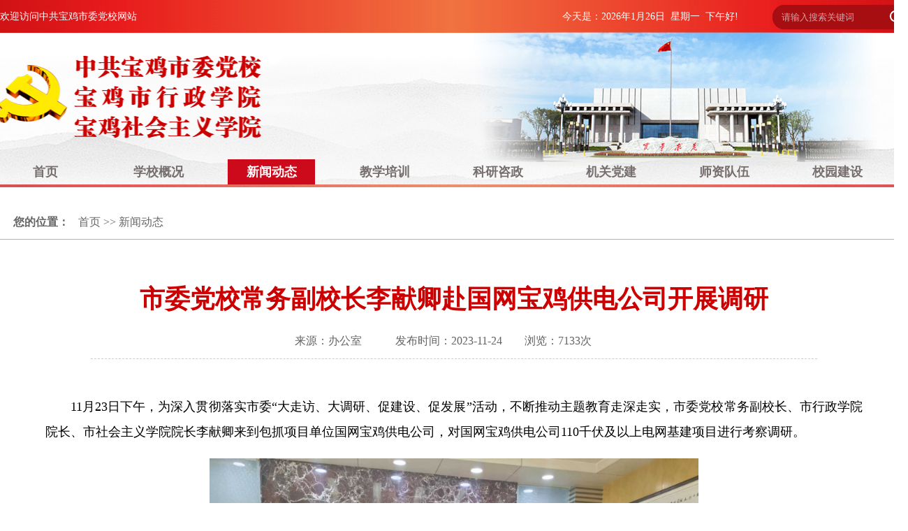

--- FILE ---
content_type: text/html;charset=utf8
request_url: https://bjsdx.gov.cn/index.php?ie=2-3-4149-1
body_size: 4911
content:
<!DOCTYPE HTML PUBLIC "-//W3C//DTD HTML 4.01 Transitional//EN" "http://www.w3c.org/TR/1999/REC-html401-19991224/loose.dtd">
<html xmlns="http://www.w3.org/1999/xhtml" >
<head>
<title>市委党校常务副校长李献卿赴国网宝鸡供电公司开展调研,新闻动态,中共宝鸡市委党校_共产党宝鸡市委员党校_宝鸡市行政学院-中国共产党宝鸡市委员会党校(宝鸡市行政学院、宝鸡市社会主义学院)</title>
<meta http-equiv="x-ua-compatible" content="ie=10" />
<meta http-equiv="Content-Type" content="text/html; charset=utf-8">
<meta name="keywords" content="市委党校常务副校长李献卿赴国网宝鸡供电公司开展调研,新闻动态,中共宝鸡市委党校,宝鸡市行政学院,中共宝鸡党校,宝鸡市委党校,宝鸡党校,中国共产党宝鸡市委员会党校(宝鸡市行政学院、宝鸡市社会主义学院),共产党宝鸡市委员党校">
<meta name="description" content="市委党校常务副校长李献卿赴国网宝鸡供电公司开展调研,新闻动态,中共宝鸡市委党校是一所具有悠久历史和光荣传统的红色学府，其前身是1948年于黄陵县十里铺镇成立的西府地委干部训练班,1949年在解放宝鸡的进军途中，成立宝鸡分区干部学校。">
<link rel="icon" href="favicon.ico" type="image/x-icon" />
<link rel="shortcut icon" href="favicon.ico" type="image/x-icon" />
<link rel="stylesheet" type="text/css" href="https://bjsdx.gov.cn/Theme/default/css/style.css">
<link rel="stylesheet" type="text/css" href="https://bjsdx.gov.cn/Theme/default/css/pc_basic.css">
<link rel="stylesheet" type="text/css" href="https://bjsdx.gov.cn/Sta/H5Vedio/mediaelementplayer.min.css" />
<script language="JavaScript" type="text/javascript" src="https://bjsdx.gov.cn/Sta/js/jquery.min.js"></script>
<script language="JavaScript" type="text/javascript" src="https://bjsdx.gov.cn/Sta/js/jquery.flexslider-min.js"></script>
<script language="JavaScript" type="text/javascript" src="https://bjsdx.gov.cn/Sta/js/bootstrap.min.js"></script>
<script language="JavaScript" type="text/javascript" src="https://bjsdx.gov.cn/Sta/js/common.js"></script>
<script language="JavaScript" type="text/javascript" src="https://bjsdx.gov.cn/Sta/js/jquery-menu.js"></script>
<script language="JavaScript" type="text/java script" src="https://bjsdx.gov.cn/Sta/js/MSClass.js"></script>
<script language="JavaScript" type="text/javascript" src="https://bjsdx.gov.cn/Sta/js/kxbdSuperMarquee.js"></script>
<script language="JavaScript" type="text/javascript" src="https://bjsdx.gov.cn/Sta/js/flipster.js"></script>
<script language="JavaScript" type="text/javascript" src="https://bjsdx.gov.cn/Sta/js/opacitylb.js"></script>
<script language="JavaScript" type="text/javascript" src="https://bjsdx.gov.cn/Sta/js/media.js"></script>
<script language="JavaScript" type="text/javascript" src="https://bjsdx.gov.cn/Sta/H5Vedio/mediaelement-and-player.min.js"></script>
<script language="JavaScript">Dr_LoadMenuList();</script>
</head>
<body>
<div align="center"><!----------div center start1---------------->
<div id="wrapper"><!----------div wrapper start1---------------->
<div id="header"><!-----div header start1----->
<div id="header_bar">
<div class="header_left">
<h1>欢迎访问中共宝鸡市委党校网站</h1>
<h2>今天是：<script src="https://bjsdx.gov.cn/Sta/js/date.js"></script></h2>
</div>				
<form name="searchform" method="post" action="https://bjsdx.gov.cn/index-110-1-1.html" onSubmit="return SearchCheck()">
<div id="search_list">
<ul>
<li class="search_input"><input type='text' name='keyword' id='searchinput' value='请输入搜索关键词' onBlur="if(this.value==''){this.value ='请输入搜索关键词'}" onFocus="if(this.value=='请输入搜索关键词'){this.value =''}"></li>
<li class="search_submit"><input type="submit" value="" name="Submit" id="ssubmit"></li>
</ul>
</div>
</form>
</div>
<div id="header_con">
<div id="logo_bg" title="中共宝鸡市委党校">
<div id="home"><a href="https://bjsdx.gov.cn" target="" alt="中共宝鸡市委党校" title="中共宝鸡市委党校"></a></div>
</div>
<ul id="nav_menu"><li class="nav_space"></li><li class="navli"><a href="/" id="pagenav01" target="_self">首页</a></li><li class="nav_col"></li><li class="navli"><a href="https://bjsdx.gov.cn/index-1-2-1.html" id="pagenav02" target="_self">学校概况</a><ul alt="0"><li><a href="https://bjsdx.gov.cn/index-1-23-1.html" target="_self">学校简介</a></li><li><a href="https://bjsdx.gov.cn/index-1-24-1.html" target="_self">校院领导</a></li><li><a href="https://bjsdx.gov.cn/index-1-25-1.html" target="_self">机构设置</a></li></ul></li><li class="nav_col"></li><li class="navli navon"><a href="https://bjsdx.gov.cn/index-1-3-1.html" id="pagenav03" target="_self">新闻动态</a><ul alt="0"><li><a href="https://bjsdx.gov.cn/index-1-26-1.html" target="_self">头条推荐</a></li><li><a href="https://bjsdx.gov.cn/index-1-66-1.html" target="_self">校院新闻</a></li></ul></li><li class="nav_col"></li><li class="navli"><a href="https://bjsdx.gov.cn/index-1-4-1.html" id="pagenav04" target="_self">教学培训</a><ul alt="0"><li><a href="https://bjsdx.gov.cn/index-1-28-1.html" target="_self">教学工作</a></li><li><a href="https://bjsdx.gov.cn/index-1-57-1.html" target="_self">培训动态</a></li></ul></li><li class="nav_col"></li><li class="navli"><a href="https://bjsdx.gov.cn/index-1-5-1.html" id="pagenav054" target="_self">科研咨政</a><ul alt="0"><li><a href="https://bjsdx.gov.cn/index-1-31-1.html" target="_self">科研工作</a></li><li><a href="https://bjsdx.gov.cn/index-1-58-1.html" target="_self">科研成果</a></li></ul></li><li class="nav_col"></li><li class="navli"><a href="https://bjsdx.gov.cn/index-1-6-1.html" id="pagenav06" target="_self">机关党建</a><ul alt="0"><li><a href="https://bjsdx.gov.cn/index-1-33-1.html" target="_self">工作动态</a></li><li><a href="https://bjsdx.gov.cn/index-1-34-1.html" target="_self">校园文化</a></li><li><a href="https://bjsdx.gov.cn/index-1-63-1.html" target="_self">信息公开</a></li></ul></li><li class="nav_col"></li><li class="navli"><a href="https://bjsdx.gov.cn/index-1-72-1.html" id="pagenav0123" target="_self">师资队伍</a><ul alt="0"><li><a href="https://bjsdx.gov.cn/index-1-73-1.html" target="_self">教　授</a></li><li><a href="https://bjsdx.gov.cn/index-1-74-1.html" target="_self">副教授</a></li><li><a href="https://bjsdx.gov.cn/index-1-75-1.html" target="_self">讲　师</a></li></ul></li><li class="nav_col"></li><li class="navli"><a href="https://bjsdx.gov.cn/index-1-64-1.html" id="pagenav026" target="_self">校园建设</a><ul alt="0"><li><a href="https://bjsdx.gov.cn/index-1-76-1.html" target="_self">校园风光</a></li><li><a href="https://bjsdx.gov.cn/index-1-77-1.html" target="_self">教学设施</a></li><li><a href="https://bjsdx.gov.cn/index-1-78-1.html" target="_self">学员公寓</a></li></ul></li></ul></div>		
</div><!-----div header end1----->
<table width="100%" border="0" style="height:25px;"><tr><td></td></tr></table>	
<div id="main"><!-----div large start1----->		
<div id="main_top">
<div class="title_path"><span>您的位置：</span><h1><a href='https://bjsdx.gov.cn' class='guide_menu'> 首页</a> &gt;&gt; <a  href='https://bjsdx.gov.cn/index-1-3-1.html' class='guide_menu'>新闻动态</a></h1></div>
</div>
<div id="main_mid">
<table width="100%" border="0" style="height:50px;"><tr><td></td></tr></table>
<table width=90% border=0 cellspacing=0 cellpadding=0 align=center><tr><td align=center class='caption'><h4>市委党校常务副校长李献卿赴国网宝鸡供电公司开展调研</h4></td></tr></table><table border='0' height='20' cellspacing='0' cellpadding='0' align='center'><tr><td align='left'></td></tr></table><table width='80%' border='0' cellspacing='0' cellpadding='0' align='center' class='content_title'><tr><td align='center' class='notes'><h1>来源：办公室　　　发布时间：2023-11-24　　浏览：<font id='hits'>7133</font>次　　</h1></td></tr></table><div class='xl-cont-main'><p style="text-indent:2em;">
	11月23日下午，为深入贯彻落实市委“大走访、大调研、促建设、促发展”活动，不断推动主题教育走深走实，市委党校常务副校长、市行政学院院长、市社会主义学院院长李献卿来到包抓项目单位国网宝鸡供电公司，对国网宝鸡供电公司110千伏及以上电网基建项目进行考察调研。
</p>
<p style="text-align:center;">
	<p align='center' style='margin:0 auto;'><img width='700' src='https://bjsdx.gov.cn/images/image/202311/20231124104828_93373.jpg' border='0'></p> 
</p>
<p style="text-indent:2em;">
	在听取国电宝鸡分公司党委书记蒙小胖对2023年年度工作完成情况整体介绍后，李献卿指出，此次大走访大调研促建设促发展工作是市委市政府为深入贯彻落实习近平总书记来陕考察重要讲话重要指示，推动我市“十项重点任务”的重要安排，来到国网宝鸡分公司，主要是为摸清情况、宣传政策、帮助解决问题、提振企业发展信心，坚定企业大抓经济、大抓发展决心。
</p>
<p style="text-align:center;">
	<p align='center' style='margin:0 auto;'><img width='700' src='https://bjsdx.gov.cn/images/image/202311/20231124104930_63711.jpg' border='0'></p> 
</p>
<p style="text-indent:2em;">
	在工程现场，国电宝鸡分公司总经济师王磊、建设部主任高鹏就110千伏及以上电网基建工程建设进度、工程设施布局、功能发挥、实现效益等情况进行了详细介绍。李献卿一行仔细听取介绍，了解工程项目建设进度和发挥的经济社会效益。
</p>
<div style="text-align:center;">
	<p align='center' style='margin:0 auto;'><img width='700' src='https://bjsdx.gov.cn/images/image/202311/20231124105005_53702.jpg' border='0'></p> 
</div>
<p style="text-indent:2em;">
	考察结束后，李献卿表示，我们会积极贯彻市委市政府要求，当好市委市政府的政策宣传员、企业困难的协调员、协调工作的联络员、坚决做到“帮忙不添乱、参谋不干扰”，积极推动企业高质量发展。同时，党校会发挥自身优势，与国电宝鸡分公司在干部教育、对外培训等方面进行合作和帮助。
</p></div><table width="100%" border="0" style="height:50px;"><tr><td></td></tr></table>
</div>
</div><!-----div large end1----->
</div><!-----div wrapper end1----->
<table width="100%" border="0" style="height:30px;"><tr><td></td></tr></table>
<div id="footer">
<div id="footer_con">
<div id="footer_left">
<div class="footer_logo"></div>
</div>
<div id="footer_right">
<div class="foot_tel">
<div class="addressc">版权所有：中共宝鸡市委党校（宝鸡市行政学院）　 地址：宝鸡市蟠龙新区龙翔大道1号</div>
<div class="addressc">电话：0917-3786686　　传真：0917-3786961　　培训处联系电话：0917-3786626　　举报邮箱：zgbjswdx@126.com</div>
<div class="addressc">站点维护：市委党校信息技术处</div>　
</div>
</div>
</div>
<div id="footer_copyright">
<table width="100%" border="0" style="height:28px;"><tr><td></td></tr></table>
<div class="addressp"><img src="https://www.bjsdx.gov.cn/Theme/default/images/beian.png" align="absmiddle" /><a href="http://www.beian.gov.cn/portal/registerSystemInfo?recordcode=61030002000111" target="_blank">　陕公网安备 61030002000111号</a>　　<a href='http://113.140.43.164:8099/informant.aspx' target='_blank'>网警举报</a>　　<a href="https://beian.miit.gov.cn/" target="_blank">陕ICP备15013033号</a>　　技术支持：<a href="https://www.bjsjwl.com" target="_blank">世纪网络</a></div>
</div>
</div> 
</div><!-----div center end1-----> 
</body>
</html>

--- FILE ---
content_type: text/css
request_url: https://bjsdx.gov.cn/Theme/default/css/style.css
body_size: 11410
content:
/*默认字体样式、大小、行高、背景......*/
body{
	font-size: 12px; 
	height:20px;
	line-height:18px;  
	margin:0 auto;
	background:url(../images/body_bg.jpg) repeat-x top;
	background-color:#FFFFFF;
	font-family:Microsoft Yahei;
	min-width:1300px;
}



*{margin:0px; padding:0px;font-family:Microsoft Yahei;}
body,form,ul,li, p,dl,dd,dt,h,th,h3,span{margin:0;padding:0;}
li,ul{list-style: none;}

p a{text-decoration:none;color:#000000;}
video{margin:0 auto;BORDER-BOTTOM: 0px; BORDER-LEFT: 0px; BORDER-TOP: 0px; BORDER-RIGHT: 0px; margin:0 auto;}

.fontb{ font-weight:600;}
.black{ color:#000000;}
.4px_line{height:4px;line-height:4px;width:100%; margin:0px; padding:0px;overflow:hidden;clear:both; float:none;}
#1px_line{height:2px;line-height:2px;width:100%; margin:0px; padding:0px;overflow:hidden;clear:both; overflow:hidden;}
#clear{clear:both;line-height: 0px; height:0px;}/*清除浮动*/
.thin_a {text-decoration: none; font-weight:100;}
.bot_line { width:98%; height:26px; background:url(../images/bot_line_bg.jpg) repeat-x top;padding-left:12px; padding-top:2px; line-height:18px;text-align:left;}
.ke-zeroborder{margin:0 auto;}
.choose_item{ padding-right:20px; height:24px; line-height:24px;}
.tbmsg{background-color:#dcdcdc;}
.tbmsg tr{height:40px;}
.tbmsg tr th{ width:45px; height:390px;background-color:#ffffff; padding:3px;}
.tbmsg tr td{font-size:13px;font-weight:100px;line-height:20px;background-color:#ffffff; padding:3px;font-family:Microsoft Yahei;}

input,TEXTAREA{ color:#000000;}
h1{font-size: 12px; height:16px; line-height:14px; font-weight:100;} 
h2{font-size: 14px; } 

h4{font-size: 18px; } 
h5{font-size: 20px; } 
h6{font-size: 14px; font-weight:100;} 
img{border: 0;}/*图片边框为0*/
.rfloat{float:right;}/*更多右浮动*/
.scrollpicpadding { margin:0px 4px;}

.checkbox{border: 0px;}/*选择框样式定义 */ 
.content{ font-size:14px; line-height:25px;}
.table{ margin:0 auto;} 

.gray{ color:#FCF8F8;font-size:12px;line-height:27px;font-family:Microsoft Yahei;}
a.gray:link {color:#FCF8F8;font-size:12px;font-family:Microsoft Yahei;}
a.gray:visited {color:#FCF8F8;font-size:12px;font-family:Microsoft Yahei;}
a.gray:hover{color:#FCF8F8;	text-decoration: none;font-size:12px;font-family:Microsoft Yahei;}
a.gray:active {color:#FCF8F8;font-size:12px;font-family:Microsoft Yahei;}

.grays{ color:#373232;font-size:13px;line-height:27px;font-family:Microsoft Yahei;}
a.grays:link {color:#373232;font-size:13px;font-family:Microsoft Yahei;}
a.grays:visited {color:#373232;font-size:13px;font-family:Microsoft Yahei;}
a.grays:hover{color:#373232;	text-decoration: none;font-size:13px;font-family:Microsoft Yahei;}
a.grays:active {color:#373232;font-size:13px;font-family:Microsoft Yahei;}

#ads{width:100%; height:350px;background:url(../images/01.jpg) no-repeat center top;overflow:hidden;}

/* 结构部分 */
#wrapper{margin:0 auto;width:100%;overflow:hidden;}
#main{margin:0 auto;width:1300px;height:auto;overflow:hidden;}
#large{float:right;width:995px;height:auto;overflow:hidden;}
#left{float:left;width:275px;height:auto;overflow:hidden;}
#footer{margin:0 auto;background:url(../images/foot_bg.jpg) no-repeat center top;background-color:#EBE8E3;width:100%;height:248px;overflow:hidden;}
#footer_con{margin:0 auto;width:1300px;height:160px;overflow:hidden;}
#footer_copyright{margin:0 auto;background:url(../images/footer_copyright.png) repeat-x top;width:100%;height:88px;overflow:hidden;}

#header{margin:0 auto;background:url(../images/header.jpg) no-repeat center top;width:100%;height:268px;overflow:hidden;}

#header_bar{margin:0 auto;width:1300px;height:48px;overflow:hidden;}
.header_left{float:left;width:1070px;height:48px;overflow:hidden;}
.header_left h1{float:left;width:200px;color:#ffffff;height:48px;line-height:48px;text-align:left;font-size:14px;font-weight:500;font-family:Microsoft Yahei;}
.header_left h2{float:right;width:265px;color:#ffffff;height:48px;line-height:48px;text-align:left;font-size:14px;font-weight:500;font-family:Microsoft Yahei;}
.clockcolor{color:#ffffff;line-height:48px;text-align:left;font-size:14px;font-weight:500;font-family:Microsoft Yahei;}

#search_list{float:right;margin-top:6.5px;background-color:#A70E11;width:194px;height:35px;-moz-border-radius:20px;-webkit-border-radius:20px;border-radius:20px;overflow:hidden;}
#search_list ul{list-style:none;width:194px;}
#search_list ul li{float:left;height:35px;}
#searchinput{float:left;background:#A70E11;border:0;width:160px;height:35px;line-height:35px;color:#CFA3A5;font-size:13px;text-align:left;text-indent:13px;font-family:Microsoft Yahei;overflow:hidden;}
#ssubmit{float:right;display:block;background:url(../images/submit_bg.png) no-repeat center center;border:0;width:34px;height:35px;text-align:center;cursor:pointer;overflow:hidden;}
.search_input{float:left;width:160px;overflow:hidden;}
.search_submit{float:right;width:34px;overflow:hidden;}

#header_con{margin:0 auto;width:1300px;height:216px;overflow:hidden;}

#logo_bg{float:left;width:432px;height:180px;background:url(../images/logo.png) no-repeat center;overflow:hidden;}
#home{margin:0 auto;margin-top:45px;width:430px;height:90px;overflow:hidden;cursor:pointer;}
#home a{display:block;width:430px;height:90px;cursor:pointer;}

#nav_menu{margin:0 auto;width:1296px;height:36px;overflow:hidden;}
#nav_menu .nav_col{float:left;line-height:36px;height:36px;width:37px;overflow:hidden;}
#nav_menu .nav_space{float:left;width:36px;overflow:hidden;}

#nav_menu .navli{float:left;line-height:36px;height:36px;width:125px;text-align:center;display:inline;}
#nav_menu .navli a{color:#776E6E;line-height:36px;height:36px;width:125px;font-size:18px;vertical-align:middle;font-weight:600;font-family:Microsoft Yahei;}
#nav_menu .navli a:link{color:#776E6E;text-decoration:none;font-size:18px;font-weight:600;font-family:Microsoft Yahei;}
#nav_menu .navli a:visited{color:#776E6E;text-decoration:none;font-size:18px;font-weight:600;font-family:Microsoft Yahei;}
#nav_menu .navli a:active{color:#776E6E;text-decoration:none;font-size:18px;font-weight:600;font-family:Microsoft Yahei;}
#nav_menu .navli a:hover{margin:0 auto;display:block;COLOR:#ffffff;background:#CD0A1B;text-decoration:none;font-size:18px;width:125px;height:36px;font-weight:600;font-family:Microsoft Yahei;}

#nav_menu .navon{margin:0 auto;background:#CD0A1B;line-height:36px;height:36px;width:125px;text-align:center;display:inline;}
#nav_menu .navon a{color:#ffffff;line-height:36px;text-align:center;font-size:18px;vertical-align:middle;height:36px;width:100px;font-weight:600;font-family:Microsoft Yahei;}
#nav_menu .navon a:link{color:#ffffff;text-decoration:none;font-size:18px;font-weight:600;font-family:Microsoft Yahei;}
#nav_menu .navon a:visited{color:#ffffff;text-decoration:none;font-size:18px;font-weight:600;font-family:Microsoft Yahei;}
#nav_menu .navon a:active{color:#ffffff;text-decoration:none;font-size:18px;font-weight:600;font-family:Microsoft Yahei;}
#nav_menu .navon a:hover{display:block;color:#ffffff;background:#CD0A1B;text-decoration:none;font-size:18px;font-weight:600;line-height:36px;height:36px;width:125px;font-family:Microsoft Yahei;}

#nav_menu .navli ul{display:none;margin-top:5px;background:#DDDDDD;z-index:999999;position:absolute;}
#nav_menu .navli ul li{width:125px;/*IE6 only*/}
#nav_menu .navli ul li a{COLOR:#1b1919;height:45px;width:125px;display:block;line-height:45px;font-weight:500;font-size:15px;font-family:Microsoft Yahei;}
#nav_menu .navli ul li a:link{ color:#1b1919; text-decoration:none;font-size:15px; line-height:45px; font-weight:500;font-family:Microsoft Yahei;}
#nav_menu .navli ul li a:visited{ color:#1b1919; text-decoration:none;font-size:15px; line-height:45px; font-weight:500;font-family:Microsoft Yahei;}
#nav_menu .navli ul li a:active{ color:#1b1919; text-decoration:none;font-size:15px; line-height:45px; font-weight:500;font-family:Microsoft Yahei;}
#nav_menu .navli ul li a:hover{COLOR:#ffffff;background:#CD0A1B;TEXT-DECORATION: none;height:45px;line-height:45px;width:125px;display:block; font-weight:500;font-size:15px;font-family:Microsoft Yahei;}

#headline{margin:0 auto;width:1300px;HEIGHT:auto;overflow:hidden;}

#news_list_headline{margin:0 auto;width:1300px;height:auto;overflow:hidden;}
#news_list_headline h1{width:100%;line-height:65px;height:65px;text-align:center;overflow:hidden;}
#news_list_headline h1 a{color:#a60209;text-decoration:none;font-size:30px;font-weight:bold;font-family:Microsoft Yahei;}
#news_list_headline h1 a:link{color:#a60209;text-decoration:none; font-size:30px;font-weight:bold;font-family:Microsoft Yahei;}
#news_list_headline h1 a:visited{color:#a60209;text-decoration:none;font-size:30px;font-weight:bold;font-family:Microsoft Yahei;}
#news_list_headline h1 a:active{color:#a60209;text-decoration:none;font-size:30px;font-weight:bold;font-family:Microsoft Yahei;} 
#news_list_headline h1 a:hover{color:#a60209;text-decoration:none;font-size:30px;font-weight:bold;font-family:Microsoft Yahei;}

#news_list_headline h2{float:left;width:32%;line-height:35px;height:35px;text-align:left;overflow:hidden;}
#news_list_headline h2 a{color:#a60209;text-decoration:none;font-size:17px;font-weight:500;font-family:Microsoft Yahei;}
#news_list_headline h2 a:link{color:#a60209;text-decoration:none;font-size:17px;font-weight:500;font-family:Microsoft Yahei;}
#news_list_headline h2 a:visited{color:#a60209;text-decoration:none;font-size:17px;font-weight:500;font-family:Microsoft Yahei;}
#news_list_headline h2 a:active{color:#a60209;text-decoration:none;font-size:17px;font-weight:500;font-family:Microsoft Yahei;} 
#news_list_headline h2 a:hover{color:#a60209;text-decoration:none;font-size:17px;font-weight:500;font-family:Microsoft Yahei;}

#news_list_headline h3{float:right;width:3.3%;line-height:35px;height:35px;text-align:left;overflow:hidden;}
#news_list_headline h3 a{color:#a60209;text-decoration:none;font-size:13px;font-weight:500;font-family:Microsoft Yahei;}
#news_list_headline h3 a:link{color:#a60209;text-decoration:none;font-size:13px;font-weight:500;font-family:Microsoft Yahei;}
#news_list_headline h3 a:visited{color:#a60209;text-decoration:none;font-size:13px;font-weight:500;font-family:Microsoft Yahei;}
#news_list_headline h3 a:active{color:#a60209;text-decoration:none;font-size:13px;font-weight:500;font-family:Microsoft Yahei;} 
#news_list_headline h3 a:hover{color:#a60209;text-decoration:none;font-size:13px;font-weight:500;font-family:Microsoft Yahei;}

.none{display:none!important;}
.IndexLbBox{width:1300px;height:600px;margin:0 auto;}
.indexBanner2{width:100%;position:relative;overflow:hidden;height:600px;}
.indexBanner2 .swiper-container{width:100%;height:600px;}
.indexBanner2 .content-slide{padding:20px;color:#fff;}
.indexBanner2 .title{font-size:25px;margin-bottom:10px;}
.indexBanner2 .pagination{position:absolute;text-align:center;bottom:0;width:1300px;height:50px;line-height:50px;z-index:1000;background:url(../images/indexBannerLbNumBg_03.png) repeat;}
.indexBanner2 .swiper-pagination-switch{display:inline-block;width:36px;height:36px;margin:7px 5px;cursor:pointer;line-height:36px;text-align:center;color:#e3e3e3;background:url(../images/indexBannerLbNumBg1.png) no-repeat;z-index:101;font-size:16px;}
.indexBanner2 .swiper-pagination-switch.hover{background: url(../images/indexBannerLbNumBg2.png) no-repeat;}
.indexBanner2 .swiper-active-switch{background:url(../images/indexBannerLbNumBg2.png) no-repeat;}
.indexBanner2 .swiper-slide{float:left;width:100%;height:auto !important;position:absolute;left:0;top:0;}
.indexBanner2 .swiper-slide a{display:block;margin:0 auto;width:100%;position:relative;height:115px;}
.indexBanner2 .swiper-slide a span{display:block;width:1300px;height:115px;bottom:0;background-color:#FFFFFF;}
.indexBanner2 .swiper-slide a span h1{display:block;margin:0 auto;width:1130px;line-height:50px;color:#D3392D;font-weight:bold;font-size:30px;text-align:center;}
.indexBanner2 .swiper-slide a img{ display:block;margin:0 auto;vertical-align:middle;width:auto;height:485px;}
.indexBanner2 .swiper-wrapper{width:100%;overflow:hidden;position:relative;height:100%;background:url(../images/swiper_bg.png) repeat-x bottom;}
.indexBanner2 .arrow-left{background:url(../images/indexDbLbImg_03.png) no-repeat left top;position:absolute;left:50px;top:55%;margin-top:-30px;width:81px;height:61px;opacity:.8;z-index:101;cursor:pointer;}
.indexBanner2 .arrow-right{background:url(../images/indexDbLbImg_07.png) no-repeat left bottom;position:absolute;right:50px;top:55%;margin-top:-30px;width:81px;height:61px;opacity:.8;z-index:101;cursor:pointer;}
.indexBanner2 .arrow-left:hover,.indexBanner2 .arrow-right:hover{opacity:1;}
/*@media screen and (max-width:1300px){
.IndexLbBox{width:1300px;height:325px;}
.IndexLbBox,.indexBanner2,.indexBanner2 .swiper-slide a,.indexBanner2 .swiper-slide a img{height: 325px;}
.indexBanner2 .pagination{right:25px;bottom:22px;}	
}*/

.transport-swf{width:1300px;height:198px;overflow:hidden;position:relative;}
.transport-swf .imgList{width:2400px;position:absolute;z-index:5;}
.transport-swf .imgList li{width:1300px;height:198px;float:left;}
.transport-swf .imgList li a{display:block;width:1300px;height:198px;}
.transport-swf .imgList > li{width:1300px;height:198px;float:left;}
.transport-swf .dollList{position:absolute;right:20px;bottom:10px;z-index:10;}
.transport-swf .dollList li{float:left;width:12px;height:12px;background:#676769;line-height:12px;margin:0 2px;text-align:center;font-size:12px;color:#fff;cursor:pointer;}
.transport-swf .dollList li.cur{background:#FE7B16;}

#news_left{float:left;width:410px;height:auto;overflow:hidden;}
#news_center{float:left;margin-left:35px;margin-right:35px;width:410px;height:auto;overflow:hidden;}
#news_right{float:right;width:410px;height:auto;overflow:hidden;}

#news_list_top{margin:0 auto;background:url(../images/news_list_top.jpg) repeat-x bottom;width:410px;height:55px;overflow:hidden;}
#news_list_mid{margin:0 auto;width:410px;height:auto;overflow:hidden;}

.seton{float:left;background:url(../images/seton.jpg) repeat-x bottom;height:55px;width:98px;overflow:hidden;}
.seton h1{float:left;height:55px;line-height:55px;width:98px;color:#ae3725;font-weight:600;font-size:24px;cursor:pointer;text-align:center;font-family:Microsoft Yahei;overflow:hidden;}
.seton h1 a{COLOR:#ae3725;font-size:24px;font-weight:600;font-family:Microsoft Yahei;}
.seton h1 a:link{COLOR:#ae3725;font-size:24px;font-weight:600;font-family:Microsoft Yahei;}
.seton h1 a:visited{COLOR:#ae3725;font-size:24px;font-weight:600;font-family:Microsoft Yahei;}
.seton h1 a:active{COLOR:#ae3725;font-size:24px;font-weight:600;font-family:Microsoft Yahei;}
.seton h1 a:hover{COLOR:#ae3725;font-size:24px;font-weight:600;font-family:Microsoft Yahei;}

.setout{float:left;height:55px;width:98px;overflow:hidden;}
.setout h1{float:left;height:55px;line-height:55px;width:98px;COLOR:#282626;font-weight:500;font-size:24px;cursor:pointer;text-align:center;font-family:Microsoft Yahei;overflow:hidden;}
.setout h1 a{COLOR:#282626;text-align:center;font-size:24px;font-weight:500;font-family:Microsoft Yahei;}
.setout h1 a:link{COLOR:#282626;text-align:center;font-size:24px;font-weight:500;font-family:Microsoft Yahei;}
.setout h1 a:visited{COLOR:#282626;text-align:center;font-size:24px;font-weight:500;font-family:Microsoft Yahei;}
.setout h1 a:active{COLOR:#282626;text-align:center;font-size:24px;font-weight:500;font-family:Microsoft Yahei;}
.setout h1 a:hover{COLOR:#282626;text-align:center;font-size:24px;font-weight:500;font-family:Microsoft Yahei;}

.set_col{float:left;width:45px;height:55px;overflow:hidden;}

.set_more{float:right;width:46px;height:55px;overflow:hidden;}
.set_more a{display:block;color:#ae3725;line-height:55px;height:55px;width:46px;text-align:center;cursor:hand;font-size:16px;font-weight:600;font-family:Microsoft Yahei;}
.set_more a:link{color:#ae3725;text-decoration:none;font-size:16px;font-weight:600;font-family:Microsoft Yahei;}
.set_more a:visited{color:#ae3725;text-decoration:none;font-size:16px;font-weight:600;font-family:Microsoft Yahei;}
.set_more a:active{color:#ae3725;text-decoration:none;font-size:16px;font-weight:600;font-family:Microsoft Yahei;}
.set_more a:hover{color:#ae3725;text-decoration:none;font-size:16px;font-weight:600;font-family:Microsoft Yahei;}

#news_listr{margin:0 auto;width:410px;height:auto;overflow:hidden;}
#news_listr ul{width:100%;height:auto;overflow:hidden;}
#news_listr ul li{float:left;width:100%;height:110px;text-align:left;border-bottom:#999999 1px dashed;overflow:hidden;}
#news_listr ul li h1{float:right;margin-top:22px;width:344px;height:auto;line-height:35px;text-align:left;color:#000000;text-decoration:none;text-align:left;font-size:18px;font-weight:500;font-family:Microsoft Yahei;overflow:hidden;}
#news_listr ul li h1 a{color:#282626;text-decoration:none;text-align:left;font-size:18px;font-weight:500;font-family:Microsoft Yahei;}
#news_listr ul li h1 a:link{color:#282626;text-decoration:none;font-size:18px;font-weight:500;font-family:Microsoft Yahei;}
#news_listr ul li h1 a:visited{color:#282626;text-decoration:none;font-size:18px;font-weight:500;font-family:Microsoft Yahei;}
#news_listr ul li h1 a:active{color:#282626;text-decoration:none;font-size:18px;font-weight:500;font-family:Microsoft Yahei;}
#news_listr ul li h1 a:hover{color:#282626;text-decoration:none;font-size:18px;font-weight:500;font-family:Microsoft Yahei;}

#news_listr ul li h2{float:left;margin-top:22px;background:url(../images/datetime.png) no-repeat center center;width:50px;height:66px;line-height:28px;text-align:center;font-size:12px;color:#AE3725;font-weight:500;font-family:Microsoft Yahei;overflow:hidden;}
.article_datetime{height:36px;color:#AE3725;font-size:14px;text-align:center;font-weight:600;line-height:60px;font-family:Microsoft Yahei;overflow:hidden;}

#news_lists{margin:0 auto;width:98%;height:auto;overflow:hidden;}
#news_lists ul{width:100%;height:auto;overflow:hidden;}
#news_lists ul li{float:left;width:100%;height:110px;text-align:left;border-bottom:#999999 1px dashed;overflow:hidden;}
#news_lists ul li span{width:100%;text-align:left;height:60px;line-height:60px;color:#AE3725;font-weight:500;font-family:Microsoft Yahei;font-size:14px;}
#news_lists ul li h1{width:100%;height:19px;line-height:19px;text-align:left;color:#000000;text-decoration:none;text-align:left;font-size:18px;font-weight:500;font-family:Microsoft Yahei;overflow:hidden;}
#news_lists ul li h1 a{color:#282626;text-decoration:none;text-align:left;font-size:18px;font-weight:500;font-family:Microsoft Yahei;}
#news_lists ul li h1 a:link{color:#282626;text-decoration:none;font-size:18px;font-weight:500;font-family:Microsoft Yahei;}
#news_lists ul li h1 a:visited{color:#282626;text-decoration:none;font-size:18px;font-weight:500;font-family:Microsoft Yahei;}
#news_lists ul li h1 a:active{color:#282626;text-decoration:none;font-size:18px;font-weight:500;font-family:Microsoft Yahei;}
#news_lists ul li h1 a:hover{color:#282626;text-decoration:none;font-size:18px;font-weight:500;font-family:Microsoft Yahei;}

#picture{background:url(../images/picture_bg.jpg) repeat-x center top;width:100%;height:575px;overflow:hidden;}
#picture_con{margin:0 auto;width:1300px;height:575px;overflow:hidden;}
#picture_mid{margin:0 auto;margin-top:95px;background:url(../images/picture_mid.png) repeat;width:1300px;height:480px;overflow:hidden;}

#picture_left{float:left;margin-left:35px;width:540px;height:auto;overflow:hidden;}
#picture_left_top{margin:0 auto;width:540px;height:50px;overflow:hidden;}
#picture_left_mid{background:url(../images/picture_left_mid.png) no-repeat center top;width:540px;height:388px;overflow:hidden;position:relative;}

.picture_left_title{float:left;width:105px;height:50px;overflow:hidden;}
.picture_left_title h1{line-height:50px;color:#ae3725;font-weight:600;font-size:24px;cursor:pointer;text-align:center;font-family:Microsoft Yahei;}

*{margin:0;padding:0;}
ul{list-style:none;}		
#marquee4{float:left;margin:6.5px 6px 0 6px;width:528px;height:375px;overflow:hidden;}
#marquee4 ul li{float:left;}
#marquee4 ul li span{width:528px;height:375px;overflow:hidden;}
#marquee4 ul li span a img{display:block;width:528px;height:375px;cursor:pointer;overflow:hidden;}

#controleft{left:20px;position:absolute;background:url(../images/left.png) center center no-repeat;margin-top:162.5px;width:50px;height:50px;}
#controleft a{display:block;width:50px;height:50px;cursor:pointer;}
#controright{right:20px;position:absolute;background:url(../images/right.png) center center no-repeat;margin-top:162.5px;width:50px;height:50px;}
#controright a{display:block;width:50px;height:50px;cursor:pointer;}

#picture_right{float:right;margin-right:35px;width:670px;height:auto;overflow:hidden;}
#picture_right_top{margin:0 auto;width:670px;height:50px;overflow:hidden;}
#picture_right_mid{border:#F4CCC6 1px solid;background-color:#FFFFFF;width:668px;height:388px;overflow:hidden;position:relative;}

.son{float:left;width:115px;height:50px;overflow:hidden;}
.son h1{line-height:50px;color:#ae3725;font-weight:600;font-size:24px;cursor:pointer;text-align:center;font-family:Microsoft Yahei;}

.sout{float:left;width:115px;height:50px;overflow:hidden;}
.sout h1{line-height:50px;color:#ae3725;font-weight:500;font-size:24px;cursor:pointer;text-align:center;font-family:Microsoft Yahei;}

.set_col{float:left;color:#ae3725;line-height:50px;height:50px;width:30px;text-align:center;font-weight:500;font-size:20px;overflow:hidden;}

.picture_more{float:right;width:60px;height:50px;overflow:hidden;}
.picture_more a{display:block;color:#ae3725;line-height:50px;height:50px;width:60px;text-align:center;cursor:hand;font-size:16px;font-weight:600;font-family:Microsoft Yahei;}
.picture_more a:link{color:#ae3725;text-decoration:none;font-size:16px;font-weight:600;font-family:Microsoft Yahei;}
.picture_more a:visited{color:#ae3725;text-decoration:none;font-size:16px;font-weight:600;font-family:Microsoft Yahei;}
.picture_more a:active{color:#ae3725;text-decoration:none;font-size:16px;font-weight:600;font-family:Microsoft Yahei;}
.picture_more a:hover{color:#ae3725;text-decoration:none;font-size:16px;font-weight:600;font-family:Microsoft Yahei;}

#scrolleftpic1{margin:0 auto;margin-top:5px;}

.scrolleftpic_desc{display:block;width:100%;color:#333333;line-height:25px;font-size:13px;font-weight:500;text-align:left;font-family:Microsoft Yahei;}
a.scrolleftpic_desc:link{color:#787878;font-size:13px;font-weight:500;font-family:Microsoft Yahei;}
a.scrolleftpic_desc:visited{color:#787878;font-size:13px;font-weight:500;font-family:Microsoft Yahei;}
a.scrolleftpic_desc:active{color:#787878;font-size:13px;font-weight:500;font-family:Microsoft Yahei;}
a.scrolleftpic_desc:hover{color:#787878;font-size:13px;font-weight:500;font-family:Microsoft Yahei;}

#scrolleftpic2{margin:0 auto;margin-top:5px;}

.scrolleftpic_link{margin-top:-50px;display:block;position:relative;background-color:rgba(0,0,0,0.3);width:100%;color:#ffffff;height:50px;line-height:50px;font-size:16px;font-weight:600;font-family:Microsoft Yahei;}
a.scrolleftpic_link:link{color:#ffffff;font-size:16px;font-weight:600;font-family:Microsoft Yahei;}
a.scrolleftpic_link:visited{color:#ffffff;font-size:16px;font-weight:600;font-family:Microsoft Yahei;}
a.scrolleftpic_link:active{color:#ffffff;font-size:16px;font-weight:600;font-family:Microsoft Yahei;}
a.scrolleftpic_link:hover{color:#ffffff;font-size:16px;font-weight:600;font-family:Microsoft Yahei;}

#scrolleftpic3{margin:0 auto;margin-top:5px;}

#application{margin:0 auto;background-color:#F0EDED;width:1300px;height:70px;overflow:hidden;}

.application_link{ margin-top:15px;width:100%;height:auto;overflow:hidden;}
.application_link ul{list-style:none;width:100%;}
.application_link ul li{float:left;height:auto;padding-left:40px;padding-right:105px;list-style-type:none;line-height:45px;width:auto;vertical-align:middle;text-align:left;}
.application_link ul li a{color:#252323;text-decoration:none;text-align:left;font-weight:500;font-size:16px;font-family:Microsoft Yahei;}
.application_link ul li a:link{color:#252323;text-decoration:none;font-weight:500;font-size:16px;font-family:Microsoft Yahei;}
.application_link ul li a:visited{color:#252323;text-decoration:none;font-weight:500;font-size:16px;font-family:Microsoft Yahei;}
.application_link ul li a:active{color:#252323;text-decoration:none;font-weight:500;font-size:16px;font-family:Microsoft Yahei;} 
.application_link ul li a:hover{color:#252323;text-decoration:none;font-weight:500;font-size:16px;font-family:Microsoft Yahei;}

#friend{margin:0 auto;width:1300px;height:40px;overflow:hidden;}
#friend_left{float:left;background:url(../images/friend_left.png) no-repeat center center;width:167px;height:40px;overflow:hidden;}
#friend_right{float:right;width:1063px;height:40px;overflow:hidden;}

.friendlink{width:100%;height:40px;overflow:hidden;}
.friendlink ul{list-style:none;width:100%;}
.friendlink ul li{float:left;height:40px;padding-left:46px;padding-right:5px;list-style-type:none;line-height:40px;width:auto;vertical-align:middle;text-align:left;}
.friendlink ul li a{color:#342f2f;text-decoration:none;text-align:left;font-weight:500;font-size:16px;font-family:Microsoft Yahei;}
.friendlink ul li a:link{color:#342f2f;text-decoration:none;font-weight:500;font-size:16px;font-family:Microsoft Yahei;}
.friendlink ul li a:visited{color:#342f2f;text-decoration:none;font-weight:500;font-size:16px;font-family:Microsoft Yahei;}
.friendlink ul li a:active{color:#342f2f;text-decoration:none;font-weight:500;font-size:16px;font-family:Microsoft Yahei;} 
.friendlink ul li a:hover{color:#342f2f;text-decoration:none;font-weight:500;font-size:16px;font-family:Microsoft Yahei;}

#footer_left{float:left;width:385px;height:160px;overflow:hidden;}
#footer_right{float:right;width:915px;height:160px;overflow:hidden;}
.footer_logo{float:left;background:url(../images/footer_logo.png) no-repeat left center;width:385px;height:160px;overflow:hidden;}

.foot_tel{float:left;margin-top:37px;width:939px;height:90px;overflow:hidden;}
.addressc{line-height:30px;color:#252323;text-align:left;font-size:15px;font-weight:500;font-family:Microsoft Yahei;}
.addressc a{ COLOR:#252323;text-decoration:none;text-align:left;font-weight:500;font-size:15px;font-family:Microsoft Yahei;}
.addressc a:link{COLOR:#252323;text-decoration:none;text-align:left;font-weight:500;font-size:15px;font-family:Microsoft Yahei;}
.addressc a:visited{color:#252323;text-decoration:none;text-align:left;font-weight:500;font-size:15px;font-family:Microsoft Yahei;}
.addressc a:active{color:#252323;text-decoration:none;text-align:left;font-weight:500;font-size:15px;font-family:Microsoft Yahei;}
.addressc a:hover{color:#252323;text-decoration:none;text-align:;font-weight:500;font-size:15px;font-family:Microsoft Yahei;}

.addressp{margin:0 auto;width:1330px;line-height:27px;color:#D5B1B3;text-align:left;font-size:15px;font-weight:500;font-family:Microsoft Yahei;}
.addressp a{ COLOR:#D5B1B3;text-decoration:none;text-align:left;font-weight:500;font-size:15px;font-family:Microsoft Yahei;}
.addressp a:link{COLOR:#D5B1B3;text-decoration:none;text-align:left;font-weight:500;font-size:15px;font-family:Microsoft Yahei;}
.addressp a:visited{color:#D5B1B3;text-decoration:none;text-align:left;font-weight:500;font-size:15px;font-family:Microsoft Yahei;}
.addressp a:active{color:#D5B1B3;text-decoration:none;text-align:left;font-weight:500;font-size:15px;font-family:Microsoft Yahei;}
.addressp a:hover{color:#D5B1B3;text-decoration:none;text-align:;font-weight:500;font-size:15px;font-family:Microsoft Yahei;}

#head_div{width:100%;min-height:300px;overflow:hidden;}
#head_div img{display:block;margin:0 auto;width:100%;min-height:300px;}

#menu_lefts{width:275px;overflow:hidden;}
#menu_lefts span{width:275px;background-color:#C32023;height:80px;line-height:80px;display:block;color:#ffffff;font-size:22px;font-weight:600;vertical-align:middle;text-align:center;font-family:Microsoft Yahei;}
#menu_lefts ul{width:275px;height:auto;padding-bottom:12px;overflow:hidden;}
#menu_lefts ul li{margin:0 auto;width:275px;height:80px;overflow:hidden;}
#menu_lefts ul li h1{background:url(../images/menu_lefts.jpg) no-repeat left top;color:#5E5E5E;height:80px;line-height:80px;font-size:16px;font-weight:100;overflow:hidden;}
#menu_lefts ul li h1 a{text-indent:60px;line-height:80px;display:block;text-align:left;color:#5E5E5E;text-decoration:none;font-size:16px;font-weight:500;font-family:Microsoft Yahei;}
#menu_lefts ul li h1 a:link{display:block;text-align:left;color:#5E5E5E; text-decoration:none;font-size:16px;font-weight:500;font-family:Microsoft Yahei;}
#menu_lefts ul li h1 a:visited{display:block;text-align:left;color:#5E5E5E; text-decoration:none;font-size:16px;font-weight:500;font-family:Microsoft Yahei;}
#menu_lefts ul li h1 a:active{display:block;text-align:left;color:#5E5E5E; text-decoration:none;font-size:16px;font-weight:600;font-family:Microsoft Yahei;}
#menu_lefts ul li h1 a:hover{display:block;height:auto;color:#C32023;text-decoration:none;font-size:16px;font-weight:600;font-family:Microsoft Yahei;}
#menu_lefts ul li.onm h1{background:url(../images/menu_lefts_onms.jpg) no-repeat left top;}
#menu_lefts ul li.onm h1 a{color:#C32023;font-size:16px;font-weight:600;}

#main_top{margin-bottom:10px;border-bottom:#B2B2B2 1px solid;width:1300px;height:50px;overflow:hidden;}
#main_mid{margin:0 auto;width:1300px;height:auto;overflow:hidden;}

#large_top{margin-bottom:10px;border-bottom:#B2B2B2 1px solid;width:995px;height:50px;overflow:hidden;}
#large_mid{margin:0 auto;width:995px;height:auto;overflow:hidden;}

.title_path {margin:0 auto;font-size:14px;height:50px;line-height:50px;width:99%;overflow:hidden;}
.title_path h1{color:#676767;height:50px;line-height:50px;text-align:left;font-size:16px;font-weight:500;font-family:Microsoft Yahei;}
.title_path h1 a{color:#676767;text-align:left;font-size:16px;font-weight:500;font-family:Microsoft Yahei;}
.title_path h1 a:link{color:#676767; text-decoration:none;font-size:16px;font-weight:500;font-family:Microsoft Yahei;}
.title_path h1 a:visited{color:#676767; text-decoration:none;font-size:16px;font-weight:500;font-family:Microsoft Yahei;}
.title_path h1 a:active{color:#676767; text-decoration:none;font-size:16px;font-weight:500;font-family:Microsoft Yahei;}
.title_path h1 a:hover{color:#676767; text-decoration:none;font-size:16px;font-weight:500;font-family:Microsoft Yahei;}
.title_path span{ float:left; width:105px;color:#666666;height:50px;text-align:left;text-indent:12px;line-height:50px;font-size:16px; font-weight:600;font-family:Microsoft Yahei;}

#agency_list{margin:0 auto;width:100%;height:auto;overflow:hidden;}
#agency_list ul{margin:0 auto;width:99%;height:auto;overflow:hidden;}
#agency_list ul li{float:left;margin-top:20px;width:33%;height:50px;text-align:center;overflow:hidden;}
#agency_list ul li h1{float:left;border:#A2A3A4 1px solid;margin-left:8%;margin-right:8%;width:84%;height:48px;line-height:48px;text-align:center;font-family:Microsoft Yahei;}
#agency_list ul li h1 a{display:block;margin:0 auto;width:100%;height:50px;color:#C32023;text-align:center;text-decoration:none;font-size:18px;font-weight:500;font-family:Microsoft Yahei;}
#agency_list ul li h1 a:link{color:#C32023;text-decoration:none;font-size:18px;font-weight:500;font-family:Microsoft Yahei;}
#agency_list ul li h1 a:visited{color:#C32023;text-decoration:none;font-size:18px;font-weight:500;font-family:Microsoft Yahei;}
#agency_list ul li h1 a:active{color:#C32023;text-decoration:none;font-size:18px;font-weight:500;font-family:Microsoft Yahei;}
#agency_list ul li h1 a:hover{display:block;background-color:#C32023;color:#ffffff;width:100%;height:50px;line-height:50px;text-decoration:none;font-size:18px;font-weight:500;font-family:Microsoft Yahei;}

#article_list{margin:0 auto;border-top:#E5E5E5 1px solid;width:995px;height:auto;overflow:hidden;}
#article_list ul{width:100%;height:auto;overflow:hidden;}
#article_list ul li{display:block;background-color:#FFFFFF;border-bottom:#E5E5E5 1px solid;width:995px;height:213px;cursor:pointer;overflow:hidden;}
#article_list ul li:hover{cursor:pointer;background-color:#F5F5F5;}
#article_list ul li span{float:left;margin:20px 35px 0 25px;width:270px;height:168px;text-align:center;overflow:hidden;}
#article_list ul li span a img{float:left;width:270px;height:168px;cursor:pointer;transition:all 0.6s;}
#article_list ul li span a img:hover{transform:scale(1.2);}

#article_list ul li h1{float:left;margin-top:20px;width:640px;height:auto;line-height:39px;text-align:left;overflow:hidden;}
#article_list ul li h1 a{color:#000000;text-decoration:none;font-size:18px;font-weight:600;font-family:Microsoft Yahei;}
#article_list ul li h1 a:link{color:#000000;text-decoration:none;font-size:18px;font-weight:600;font-family:Microsoft Yahei;}
#article_list ul li h1 a:visited{color:#000000;text-decoration:none;font-size:18px;font-weight:600;font-family:Microsoft Yahei;}
#article_list ul li h1 a:active{color:#000000;text-decoration:none;font-size:18px;font-weight:600;font-family:Microsoft Yahei;}
#article_list ul li h1 a:hover{color:#C92820;text-decoration:none;font-size:18px;font-weight:600;font-family:Microsoft Yahei;}

#article_list ul li h2{float:left;margin-top:10px;width:640px;height:80px;line-height:26px;text-align:left;font-family:Microsoft Yahei;} 
#article_list ul li h2 a{color:#656565;text-decoration:none;font-size:14px;font-weight:500;font-family:Microsoft Yahei;}
#article_list ul li h2 a:link{color:#656565;text-decoration:none;font-size:14px;font-weight:500;font-family:Microsoft Yahei;}
#article_list ul li h2 a:visited{color:#656565;text-decoration:none;font-size:14px;font-weight:500;font-family:Microsoft Yahei;}
#article_list ul li h2 a:active{color:#656565;text-decoration:none;font-size:14px;font-weight:500;font-family:Microsoft Yahei;} 
#article_list ul li h2 a:hover{color:#656565;text-decoration:none;font-size:14px;font-weight:500;font-family:Microsoft Yahei;}

#article_list ul li h3{float:left;background:url(../images/date.png) no-repeat 5px center;width:640px;height:31px;line-height:31px;color:#4B4B4B;font-size:12px;font-weight:500;text-align:left;text-indent:30px;font-family:Microsoft Yahei;} 

.txpic_list{margin:0 auto;width:100%;height:auto;}
.txpic_list ul{margin:0 auto;width:100%;height:auto;overflow:hidden;margin-top:8px;}
.txpic_list ul li{float:left;margin-bottom:43px;margin-left:4%;margin-right:4%;width:17%;height:auto;text-align:center;list-style-type:none;}
.txpic_list ul li span{margin:0 auto;display:block;width:100%;text-align:center;border:#ededed 2px solid;overflow:hidden;}
.txpic_list ul li span a img{margin:0 auto;width:100%;height:auto;transition:all 0.6s;}
.txpic_list ul li span a img:hover{transform:scale(1.4);}
.txpic_list ul li h1{margin:0 auto;width:100%;height:40px;line-height:40px;text-align:center;}
.txpic_list ul li h1 a{color:#000000;text-decoration:none;font-size:15px;font-weight:500;font-family:Microsoft Yahei;}
.txpic_list ul li h1 a:link{color:#000000;text-decoration:none;font-size:15px;font-weight:500;font-family:Microsoft Yahei;}
.txpic_list ul li h1 a:visited{color:#000000;text-decoration:none;font-size:15px;font-weight:500;font-family:Microsoft Yahei;}
.txpic_list ul li h1 a:active{color:#000000;text-decoration:none;font-size:15px;font-weight:500;font-family:Microsoft Yahei;} 
.txpic_list ul li h1 a:hover{color:#3591D7;text-decoration:none;font-size:16px;font-weight:600;font-family:Microsoft Yahei;}

.txpic_list_jc{margin:0 auto;width:100%;height:auto;}
.txpic_list_jc ul{margin:0 auto;width:100%;height:auto;overflow:hidden;margin-top:8px;}
.txpic_list_jc ul li{float:left;margin-bottom:43px;width:497.5px;height:auto;text-align:center;list-style-type:none;}
.txpic_list_jc ul li span{margin:0 auto;display:block;width:422px;height:282px;text-align:center;border:#ededed 2px solid;overflow:hidden;}
.txpic_list_jc ul li span a img{margin:0 auto;width:422px;height:282px;transition:all 0.6s;}
.txpic_list_jc ul li span a img:hover{transform:scale(1.4);}
.txpic_list_jc ul li h1{margin:0 auto;width:422px;height:40px;line-height:40px;text-align:center;}
.txpic_list_jc ul li h1 a{color:#000000;text-decoration:none;font-size:15px;font-weight:500;font-family:Microsoft Yahei;}
.txpic_list_jc ul li h1 a:link{color:#000000;text-decoration:none;font-size:15px;font-weight:500;font-family:Microsoft Yahei;}
.txpic_list_jc ul li h1 a:visited{color:#000000;text-decoration:none;font-size:15px;font-weight:500;font-family:Microsoft Yahei;}
.txpic_list_jc ul li h1 a:active{color:#000000;text-decoration:none;font-size:15px;font-weight:500;font-family:Microsoft Yahei;} 
.txpic_list_jc ul li h1 a:hover{color:#3591D7;text-decoration:none;font-size:16px;font-weight:600;font-family:Microsoft Yahei;}

.txpic_lists{margin:0 auto;width:100%;height:auto;}
.txpic_lists ul{margin:0 auto;width:100%;height:auto;overflow:hidden;margin-top:8px;}
.txpic_lists ul li{float:left;margin-bottom:43px;width:331.66px;height:auto;text-align:center;list-style-type:none;}
.txpic_lists ul li span{margin:0 auto;display:block;width:290px;height:195px;text-align:center;border:#ededed 2px solid;overflow:hidden;}
.txpic_lists ul li span a img{margin:0 auto;width:290px;height:195px;transition:all 0.6s;}
.txpic_lists ul li span a img:hover{transform:scale(1.4);}
.txpic_lists ul li h1{margin:0 auto;width:290px;height:40px;line-height:40px;text-align:center;}
.txpic_lists ul li h1 a{color:#000000;text-decoration:none;font-size:15px;font-weight:500;font-family:Microsoft Yahei;}
.txpic_lists ul li h1 a:link{color:#000000;text-decoration:none;font-size:15px;font-weight:500;font-family:Microsoft Yahei;}
.txpic_lists ul li h1 a:visited{color:#000000;text-decoration:none;font-size:15px;font-weight:500;font-family:Microsoft Yahei;}
.txpic_lists ul li h1 a:active{color:#000000;text-decoration:none;font-size:15px;font-weight:500;font-family:Microsoft Yahei;} 
.txpic_lists ul li h1 a:hover{color:#3591D7;text-decoration:none;font-size:16px;font-weight:600;font-family:Microsoft Yahei;}

.caption{height:auto;line-height:50px;text-align:left;overflow:hidden;}
.caption h4{color:#CC0000;height:auto;line-height:50px;text-align:center;font-size:36px;font-weight:800;}
.caption h5{color:#601908;height:60px;line-height:40px;padding:3px 0px 0px 0px;text-align:center;font-size:20px;font-weight:500; }

.notes{display:block;height:40px;line-height:30px;overflow:hidden;}
.notes h1{color:#636363;line-height:30px;font-size:16px;font-weight:500;}
.content_title{border-bottom: 1px dashed #ccc;}

.xl-cont-main{width:90%;margin:0 auto;margin-top:50px;font-size:18px;text-align:left;}
.xl-cont-main p{line-height:2;margin-bottom:20px;text-align:justify;}
.xl-cont-main p img{position:relative;left:50%;transform:translate(-50%,0);}
.xl-cont-main table{margin:0 auto;border-collapse:collapse;width:90%;overflow:hidden;}
.xl-cont-main div{line-height:2;margin-bottom:20px;text-align:justify;}
.xl-cont-main div img{position:relative;left:50%;transform:translate(-50%,0);}


#srch_list{margin:0 auto;border-top:#E5E5E5 1px solid;width:1300px;height:auto;overflow:hidden;}
#srch_list ul{width:100%;height:auto;overflow:hidden;}
#srch_list ul li{display:block;background-color:#FFFFFF;border-bottom:#E5E5E5 1px solid;width:1300px;height:213px;cursor:pointer;overflow:hidden;}
#srch_list ul li:hover{cursor:pointer;background-color:#F5F5F5;}
#srch_list ul li span{float:left;margin:20px 35px 0 25px;width:300px;height:168px;text-align:center;overflow:hidden;}
#srch_list ul li span a img{float:left;width:300px;height:168px;cursor:pointer;transition:all 0.6s;}
#srch_list ul li span a img:hover{transform:scale(1.2);}

#srch_list ul li h1{float:left;margin-top:20px;width:830px;height:auto;line-height:39px;text-align:left;overflow:hidden;}
#srch_list ul li h1 a{color:#000000;text-decoration:none;font-size:18px;font-weight:600;font-family:Microsoft Yahei;}
#srch_list ul li h1 a:link{color:#000000;text-decoration:none;font-size:18px;font-weight:600;font-family:Microsoft Yahei;}
#srch_list ul li h1 a:visited{color:#000000;text-decoration:none;font-size:18px;font-weight:600;font-family:Microsoft Yahei;}
#srch_list ul li h1 a:active{color:#000000;text-decoration:none;font-size:18px;font-weight:600;font-family:Microsoft Yahei;}
#srch_list ul li h1 a:hover{color:#C92820;text-decoration:none;font-size:18px;font-weight:600;font-family:Microsoft Yahei;}

#srch_list ul li h2{float:left;margin-top:10px;width:830px;height:80px;line-height:26px;text-align:left;font-family:Microsoft Yahei;} 
#srch_list ul li h2 a{color:#656565;text-decoration:none;font-size:14px;font-weight:500;font-family:Microsoft Yahei;}
#srch_list ul li h2 a:link{color:#656565;text-decoration:none;font-size:14px;font-weight:500;font-family:Microsoft Yahei;}
#srch_list ul li h2 a:visited{color:#656565;text-decoration:none;font-size:14px;font-weight:500;font-family:Microsoft Yahei;}
#srch_list ul li h2 a:active{color:#656565;text-decoration:none;font-size:14px;font-weight:500;font-family:Microsoft Yahei;} 
#srch_list ul li h2 a:hover{color:#656565;text-decoration:none;font-size:14px;font-weight:500;font-family:Microsoft Yahei;}

#srch_list ul li h3{float:left;background:url(../images/date.png) no-repeat 5px center;width:830px;height:31px;line-height:31px;color:#4B4B4B;font-size:12px;font-weight:500;text-align:left;text-indent:30px;font-family:Microsoft Yahei;} 

.msg_input{margin:5px 0 5px 15px;border:#D9D9D9 1px solid;height:30px;line-height:30px;color:#373333;font-size:13px;text-indent:2px;font-weight:500;font-family:Microsoft Yahei;}

.tbmsg{background-color:#dcdcdc;}
.tbmsg tr{height:40px;}
.tbmsg tr th{ width:45px; height:390px;background-color:#ffffff; padding:3px;}
.tbmsg tr td{font-size:13px;font-weight:100px;line-height:20px;background-color:#ffffff; padding:3px;font-family:Microsoft Yahei;}

.tbmsg{width:93%;border-collapse:collapse;}
.tbmsg tr td{border:#E0E0E0 1px solid;font-size:14px;font-weight:500;line-height:40px;padding:3px;}

.reg_submit{ height:38px;line-height:38px;border:none;background-color:#E4481D;width:150px;cursor:hand;font-size:16px;font-weight:600;color:#FFF;border-radius:5px;-moz-border-radius:5px;-webkit-border-radius:5px;cursor:pointer;}

.prov{border:#D9D9D9 1px solid; margin-left:15px;color:#373333;font-size:15px;width:140px;height:32px;line-height:32px;text-align:left; text-indent:10px;outline:none;appearance:none;-moz-appearance:none; -webkit-appearance:none;background:url(../images/select_bg.jpg) no-repeat right center transparent; cursor:pointer;font-weight:500;font-family:Microsoft Yahei;}


































#ewm_srch{float:right;width:375px;height:160px; overflow:hidden;}
#txpic_ewm{float:right;margin-top:22px;width:300px;height:90px;overflow:hidden;}
#txpic_ewm ul{margin:0 auto;width:300px;height:90px;overflow:hidden;}
#txpic_ewm ul li{float:left;width:auto;height:90px;text-align:center;overflow:hidden;}
#txpic_ewm ul li span{margin:0 auto;display:block;width:72px;height:90px;text-align:center;overflow:hidden;}
#txpic_ewm ul li span img{margin:0 auto;width:72px;height:90px;cursor:pointer;}
#txpic_ewm .ewm_col{float:left;height:90px;width:38px;overflow:hidden;}





#szyw_top{margin:0 auto;width:100%;height:50px;overflow:hidden;}
#szyw_mid{margin:0 auto;width:1230px;height:auto;overflow:hidden;}

.szyw_title{width:100%;height:50px;overflow:hidden;}
.szyw_title h1{height:50px;line-height:50px;COLOR:#333333;font-weight:500;font-size:18px;text-align:left;font-weight:600;font-family:Microsoft Yahei;overflow:hidden;}
.szyw_title h1 a{color:#333333;text-decoration:none;text-align:left;font-size:18px;font-weight:600;font-family:Microsoft Yahei;}
.szyw_title h1 a:link{color:#333333;text-decoration:none;font-size:18px;font-weight:600;font-family:Microsoft Yahei;}
.szyw_title h1 a:visited{color:#333333;text-decoration:none;font-size:18px;font-weight:600;font-family:Microsoft Yahei;}
.szyw_title h1 a:active{color:#333333;text-decoration:none;font-size:18px;font-weight:600;font-family:Microsoft Yahei;}
.szyw_title h1 a:hover{color:#333333;text-decoration:none;font-size:18px;font-weight:600;font-family:Microsoft Yahei;}

#szyw_lists{margin:0 auto;width:100%;height:auto;overflow:hidden;}
#szyw_lists ul{width:100%;height:auto;overflow:hidden;}
#szyw_lists ul li{float:left;margin-right:1.33%;border-bottom:#EDEDED 1px solid;width:32%;height:auto;text-align:left;overflow:hidden;}
#szyw_lists ul li h1{float:left;width:auto;height:50px;line-height:50px;text-align:left;font-size:16px;font-weight:500;font-family:Microsoft Yahei;overflow:hidden;}
#szyw_lists ul li h1 a{color:#4e4e4e;text-decoration:none;text-align:left;font-size:16px;font-weight:500;font-family:Microsoft Yahei;}
#szyw_lists ul li h1 a:link{color:#4e4e4e;text-decoration:none;font-size:16px;font-weight:500;font-family:Microsoft Yahei;}
#szyw_lists ul li h1 a:visited{color:#4e4e4e;text-decoration:none;font-size:16px;font-weight:500;font-family:Microsoft Yahei;}
#szyw_lists ul li h1 a:active{color:#4e4e4e;text-decoration:none;font-size:16px;font-weight:500;font-family:Microsoft Yahei;}
#szyw_lists ul li h1 a:hover{color:#4e4e4e;text-decoration:none;font-size:16px;font-weight:500;font-family:Microsoft Yahei;}

#gdsd_top{margin:0 auto;width:100%;height:60px;overflow:hidden;}
#gdsd_mid{margin:0 auto;width:100%;height:auto;overflow:hidden;}

.gdsd_title{width:100%;height:60px;overflow:hidden;}
.gdsd_title h1{height:60px;line-height:50px;COLOR:#333333;font-weight:500;font-size:18px;text-align:left;font-weight:600;font-family:Microsoft Yahei;overflow:hidden;}
.gdsd_title h1 a{color:#333333;text-decoration:none;text-align:left;font-size:18px;font-weight:600;font-family:Microsoft Yahei;}
.gdsd_title h1 a:link{color:#333333;text-decoration:none;font-size:18px;font-weight:600;font-family:Microsoft Yahei;}
.gdsd_title h1 a:visited{color:#333333;text-decoration:none;font-size:18px;font-weight:600;font-family:Microsoft Yahei;}
.gdsd_title h1 a:active{color:#333333;text-decoration:none;font-size:18px;font-weight:600;font-family:Microsoft Yahei;}
.gdsd_title h1 a:hover{color:#333333;text-decoration:none;font-size:18px;font-weight:600;font-family:Microsoft Yahei;}

#gdsd_lists{margin:0 auto;width:100%;height:auto;overflow:hidden;}
#gdsd_lists ul{width:100%;}
#gdsd_lists ul li{height:auto;}

#gdsd_lists ul li span{width:395px;height:225px;text-align:center;overflow:hidden;}
#gdsd_lists ul li span a img{width:395px;height:225px;cursor:pointer;}

#gdsd_lists ul li h1{width:395px;height:58px;line-height:58px;text-align:left;overflow:hidden;}
#gdsd_lists ul li h1 a{color:#4e4e4e;text-decoration:none;font-weight:600;font-size:19px;font-family:Microsoft Yahei;}
#gdsd_lists ul li h1 a:link{color:#4e4e4e;text-decoration:none;font-weight:600;font-size:19px;font-family:Microsoft Yahei;}
#gdsd_lists ul li h1 a:visited{color:#4e4e4e;text-decoration:none;font-weight:600;font-size:19px;font-family:Microsoft Yahei;}
#gdsd_lists ul li h1 a:active{color:#4e4e4e;text-decoration:none;font-weight:600;font-size:19px;font-family:Microsoft Yahei;} 
#gdsd_lists ul li h1 a:hover{color:#4e4e4e;text-decoration:none;font-weight:600;font-size:19px;font-family:Microsoft Yahei;}

#gdsd_lists ul li h2{width:395px;height:auto;line-height:33px;text-align:left;color:#8A8A8A;text-decoration:none;font-weight:500;font-size:15px;font-family:Microsoft Yahei;overflow:hidden;}
#gdsd_lists ul li h2 a{color:#8A8A8A;text-decoration:none;text-align:left;font-weight:500;font-size:15px;font-family:Microsoft Yahei;}
#gdsd_lists ul li h2 a:link{color:#8A8A8A;text-decoration:none;font-weight:500;font-size:15px;font-family:Microsoft Yahei;}
#gdsd_lists ul li h2 a:visited{color:#8A8A8A;text-decoration:none;font-weight:500;font-size:15px;font-family:Microsoft Yahei;}
#gdsd_lists ul li h2 a:active{color:#8A8A8A;text-decoration:none;font-weight:500;font-size:15px;font-family:Microsoft Yahei;} 
#gdsd_lists ul li h2 a:hover{color:#8A8A8A;text-decoration:none;font-weight:500;font-size:15px;font-family:Microsoft Yahei;}

#gdsd_lists ul li h3{width:395px;height:30px;line-height:22px;text-align:left;overflow:hidden; }
#gdsd_lists ul li h3 a{color:#4e4e4e;text-decoration:none;font-weight:600;font-size:17px;font-family:Microsoft Yahei;}
#gdsd_lists ul li h3 a:link{color:#4e4e4e;text-decoration:none;font-weight:600;font-size:17px;font-family:Microsoft Yahei;}
#gdsd_lists ul li h3 a:visited{color:#4e4e4e;text-decoration:none;font-weight:600;font-size:17px;font-family:Microsoft Yahei;}
#gdsd_lists ul li h3 a:active{color:#4e4e4e;text-decoration:none;font-weight:600;font-size:17px;font-family:Microsoft Yahei;} 
#gdsd_lists ul li h3 a:hover{color:#4e4e4e;text-decoration:none;font-weight:600;font-size:17px;font-family:Microsoft Yahei;}

#gdsd_lists ul li h4{width:395px;height:auto;line-height:24px;text-align:left;color:#8A8A8A;text-decoration:none;font-weight:500;font-size:15px;font-family:Microsoft Yahei;overflow:hidden;}
#gdsd_lists ul li h4 a{color:#8A8A8A;text-decoration:none;text-align:left;font-weight:500;font-size:15px;font-family:Microsoft Yahei;}
#gdsd_lists ul li h4 a:link{color:#8A8A8A;text-decoration:none;font-weight:500;font-size:15px;font-family:Microsoft Yahei;}
#gdsd_lists ul li h4 a:visited{color:#8A8A8A;text-decoration:none;font-weight:500;font-size:15px;font-family:Microsoft Yahei;}
#gdsd_lists ul li h4 a:active{color:#8A8A8A;text-decoration:none;font-weight:500;font-size:15px;font-family:Microsoft Yahei;} 
#gdsd_lists ul li h4 a:hover{color:#8A8A8A;text-decoration:none;font-weight:500;font-size:15px;font-family:Microsoft Yahei;}

#gdsd_lists ul li h5{float:left;margin-top:25px;background-color:#E60012;width:140px;height:35px;line-height:35px;text-align:center;overflow:hidden;-moz-border-radius:5px;/*Firefox*/-webkit-border-radius:5px;/*Safari和Chrome*/border-radius:5px;/*IE9+*/}
#gdsd_lists ul li h5 a{color:#ffffff;text-decoration:none;font-weight:500;font-size:15px;font-family:Microsoft Yahei;}
#gdsd_lists ul li h5 a:link{color:#ffffff;text-decoration:none;font-weight:500;font-size:15px;font-family:Microsoft Yahei;}
#gdsd_lists ul li h5 a:visited{color:#ffffff;text-decoration:none;font-weight:500;font-size:15px;font-family:Microsoft Yahei;}
#gdsd_lists ul li h5 a:active{color:#ffffff;text-decoration:none;font-weight:500;font-size:15px;font-family:Microsoft Yahei;} 
#gdsd_lists ul li h5 a:hover{color:#ffffff;text-decoration:none;font-weight:500;font-size:15px;font-family:Microsoft Yahei;}

#rights{float:right;background-color:#F8F8F8;width:370px;height:auto;overflow:hidden;}
#rights_top{margin:0 auto;width:360px;height:57px;overflow:hidden;}
#rights_mid{margin:0 auto;width:360px;height:auto;text-align:center;overflow:hidden;}

.rights_title{width:100%;height:57px;overflow:hidden;}
.rights_title h1{height:57px;line-height:50px;COLOR:#333333;font-weight:500;font-size:18px;text-align:left;text-indent:8px;font-weight:600;font-family:Microsoft Yahei;overflow:hidden;}
.rights_title h1 a{color:#333333;text-decoration:none;text-align:left;font-size:18px;font-weight:600;font-family:Microsoft Yahei;}
.rights_title h1 a:link{color:#333333;text-decoration:none;font-size:18px;font-weight:600;font-family:Microsoft Yahei;}
.rights_title h1 a:visited{color:#333333;text-decoration:none;font-size:18px;font-weight:600;font-family:Microsoft Yahei;}
.rights_title h1 a:active{color:#333333;text-decoration:none;font-size:18px;font-weight:600;font-family:Microsoft Yahei;}
.rights_title h1 a:hover{color:#333333;text-decoration:none;font-size:18px;font-weight:600;font-family:Microsoft Yahei;}

#wp_lists{margin:0 auto;width:95%;height:auto;overflow:hidden;}
#wp_lists ul{width:100%;height:auto;overflow:hidden;}
#wp_lists ul li{float:left;width:100%;height:auto;text-align:left;overflow:hidden;}
#wp_lists ul li h1{float:left;width:auto;height:47px;line-height:47px;text-align:left;font-size:16px;font-weight:600;font-family:Microsoft Yahei;overflow:hidden;}
#wp_lists ul li h1 a{color:#4e4e4e;text-decoration:none;text-align:left;font-size:16px;font-weight:600;font-family:Microsoft Yahei;}
#wp_lists ul li h1 a:link{color:#4e4e4e;text-decoration:none;font-size:16px;font-weight:600;font-family:Microsoft Yahei;}
#wp_lists ul li h1 a:visited{color:#4e4e4e;text-decoration:none;font-size:16px;font-weight:600;font-family:Microsoft Yahei;}
#wp_lists ul li h1 a:active{color:#4e4e4e;text-decoration:none;font-size:16px;font-weight:600;font-family:Microsoft Yahei;}
#wp_lists ul li h1 a:hover{color:#4e4e4e;text-decoration:none;font-size:16px;font-weight:600;font-family:Microsoft Yahei;}

#special_top{float:left;background-color:#B20101;width:40px;height:155px;overflow:hidden;}
#special_mid{float:right;background-color:#F8F8F8;width:1160px;height:155px;overflow:hidden;}

.special_title{width:100%;height:155px;overflow:hidden;}
.special_title h1{height:155px;line-height:25px;COLOR:#ffffff;font-weight:600;font-size:18px;text-align:center;font-weight:600;font-family:Microsoft Yahei;overflow:hidden;}
.special_title h1 a{display:block;width:100%;height:155px;color:#ffffff;text-decoration:none;text-align:center;font-size:18px;font-weight:600;font-family:Microsoft Yahei;}
.special_title h1 a:link{color:#ffffff;text-decoration:none;font-size:18px;font-weight:600;font-family:Microsoft Yahei;}
.special_title h1 a:visited{color:#ffffff;text-decoration:none;font-size:18px;font-weight:600;font-family:Microsoft Yahei;}
.special_title h1 a:active{color:#ffffff;text-decoration:none;font-size:18px;font-weight:600;font-family:Microsoft Yahei;}
.special_title h1 a:hover{color:#ffffff;text-decoration:none;font-size:18px;font-weight:600;font-family:Microsoft Yahei;}

#bjxw_lists{margin:0 auto;width:100%;height:auto;overflow:hidden;}
#bjxw_lists ul{width:100%;height:auto;overflow:hidden;}
#bjxw_lists ul li{float:left;margin-right:1%;border-bottom:#EDEDED 1px solid;width:49%;height:auto;text-align:left;overflow:hidden;}
#bjxw_lists ul li h1{float:left;width:auto;height:50px;line-height:50px;text-align:left;font-size:16px;font-weight:500;font-family:Microsoft Yahei;overflow:hidden;}
#bjxw_lists ul li h1 a{color:#4e4e4e;text-decoration:none;text-align:left;font-size:16px;font-weight:500;font-family:Microsoft Yahei;}
#bjxw_lists ul li h1 a:link{color:#4e4e4e;text-decoration:none;font-size:16px;font-weight:500;font-family:Microsoft Yahei;}
#bjxw_lists ul li h1 a:visited{color:#4e4e4e;text-decoration:none;font-size:16px;font-weight:500;font-family:Microsoft Yahei;}
#bjxw_lists ul li h1 a:active{color:#4e4e4e;text-decoration:none;font-size:16px;font-weight:500;font-family:Microsoft Yahei;}
#bjxw_lists ul li h1 a:hover{color:#4e4e4e;text-decoration:none;font-size:16px;font-weight:500;font-family:Microsoft Yahei;}

#spxw_top{margin:0 auto;width:100%;height:60px;overflow:hidden;}
#spxw_mid{margin:0 auto;width:1230px;height:auto;overflow:hidden;}

.spxw_title{width:100%;height:60px;overflow:hidden;}
.spxw_title h1{height:60px;line-height:50px;COLOR:#333333;font-weight:500;font-size:18px;text-align:left;font-weight:600;font-family:Microsoft Yahei;overflow:hidden;}
.spxw_title h1 a{color:#333333;text-decoration:none;text-align:left;font-size:18px;font-weight:600;font-family:Microsoft Yahei;}
.spxw_title h1 a:link{color:#333333;text-decoration:none;font-size:18px;font-weight:600;font-family:Microsoft Yahei;}
.spxw_title h1 a:visited{color:#333333;text-decoration:none;font-size:18px;font-weight:600;font-family:Microsoft Yahei;}
.spxw_title h1 a:active{color:#333333;text-decoration:none;font-size:18px;font-weight:600;font-family:Microsoft Yahei;}
.spxw_title h1 a:hover{color:#333333;text-decoration:none;font-size:18px;font-weight:600;font-family:Microsoft Yahei;}

#video_pic_list{margin:0 auto;width:100%;height:auto;overflow:hidden;}
#video_pic_list ul{width:100%;height:auto;overflow:hidden;}
#video_pic_list ul li{float:left;margin-right:40px;width:370px;height:auto;overflow:hidden;}

#video_pic_list ul li span{float:left;display:block;width:370px;height:225px;text-align:center;overflow:hidden;}
#video_pic_list ul li span a img{float:left;width:370px;height:225px;cursor:pointer;}

#video_pic_list ul li h1{float:left;width:370px;height:36px;line-height:36px;text-align:center;overflow:hidden;}
#video_pic_list ul li h1 a{color:#313336;text-decoration:none;text-align:center;font-size:16px;font-weight:500;font-family:Microsoft Yahei;}
#video_pic_list ul li h1 a:link{color:#313336;text-decoration:none;font-size:16px;font-weight:500;font-family:Microsoft Yahei;}
#video_pic_list ul li h1 a:visited{color:#313336;text-decoration:none;font-size:16px;font-weight:500;font-family:Microsoft Yahei;}
#video_pic_list ul li h1 a:active{color:#313336;text-decoration:none;font-size:16px;font-weight:500;font-family:Microsoft Yahei;}
#video_pic_list ul li h1 a:hover{color:#313336;text-decoration:none;font-size:16px;font-weight:600;font-family:Microsoft Yahei;}




.large_more{margin:0 auto;background:url(../images/large_more.png) no-repeat right center;height:41px;width:143px;overflow:hidden;}
.large_more a{display:block;color:#000000;width:143px;height:41px;line-height:41px;text-align:left;font-size:18px;font-weight:500;font-family:Microsoft Yahei;cursor:pointer;}
.large_more a:link{color:#000000;text-decoration:none;font-size:18px;font-weight:500;font-family:Microsoft Yahei;}
.large_more a:visited{color:#000000;text-decoration:none;font-size:18px;font-weight:500;font-family:Microsoft Yahei;}
.large_more a:active{color:#000000;text-decoration:none;font-size:18px;font-weight:500;font-family:Microsoft Yahei;} 
.large_more a:hover{color:#000000;text-decoration:none;font-size:18px;font-weight:500;font-family:Microsoft Yahei;}

#tjxw_top{background-color:#E5E5E5;width:370px;height:45px;overflow:hidden;}
#tjxw_mid{margin-top:5px;border-top:#E5E5E5 2px solid;width:370px;height:auto;overflow:hidden;}

.tjxw_title{height:45px;width:100%;overflow:hidden;}
.tjxw_title h1{height:45px;line-height:45px;COLOR:#164495;font-weight:500;font-size:18px;text-align:center;font-weight:600; font-family:Microsoft Yahei;overflow:hidden;}

#tjxw_lists{margin:0 auto;width:95%;height:auto;overflow:hidden;}
#tjxw_lists ul{width:100%;height:auto;overflow:hidden;}
#tjxw_lists ul li{float:left;width:100%;height:auto;text-align:left;overflow:hidden;}
#tjxw_lists ul li h1{float:left;width:auto;height:40px;line-height:40px;text-align:left;font-size:16px;font-weight:500;font-family:Microsoft Yahei;overflow:hidden;}
#tjxw_lists ul li h1 a{color:#4e4e4e;text-decoration:none;text-align:left;font-size:16px;font-weight:500;font-family:Microsoft Yahei;}
#tjxw_lists ul li h1 a:link{color:#4e4e4e;text-decoration:none;font-size:16px;font-weight:500;font-family:Microsoft Yahei;}
#tjxw_lists ul li h1 a:visited{color:#4e4e4e;text-decoration:none;font-size:16px;font-weight:500;font-family:Microsoft Yahei;}
#tjxw_lists ul li h1 a:active{color:#4e4e4e;text-decoration:none;font-size:16px;font-weight:500;font-family:Microsoft Yahei;}
#tjxw_lists ul li h1 a:hover{color:#4e4e4e;text-decoration:none;font-size:16px;font-weight:500;font-family:Microsoft Yahei;}

#figures{background-color:#F7F7F7;width:370px;height:376px;overflow:hidden;}

#right_top{width:370px;height:60px;overflow:hidden;}
#right_mid{width:370px;height:316px;overflow:hidden;}

.right_title{float:left;background:url(../images/right_title.jpg) no-repeat 12px 24px;height:60px;width:50%;overflow:hidden;}
.right_title h1{float:left;height:56px;line-height:60px;COLOR:#000000;font-weight:500;font-size:18px;text-align:left;font-weight:600; text-indent:45px;font-family:Microsoft Yahei;overflow:hidden;}

.right_more{float:right;background:url(../images/right_more.jpg) no-repeat center 24px;height:56px;width:55px;overflow:hidden;}
.right_more a{display:block;width:55px;height:56px;cursor:pointer;}

#sinawb{background-color:#F4F6F9;width:370px;height:auto;overflow:hidden;}



#friend_copyright{float:right;width:913px;height:277px;overflow:hidden;}









.copyright{margin:0 auto;width:100%;height:43px;overflow:hidden;line-height:43px;color:#ffffff;text-align:center;font-size:14px;font-weight:500;font-family:Microsoft Yahei;}
.copyright a{ COLOR:#ffffff;text-decoration:none;text-align:left;font-weight:500;font-size:14px;font-family:Microsoft Yahei;}
.copyright a:link{COLOR:#ffffff;text-decoration:none;text-align:left;font-weight:500;font-size:14px;font-family:Microsoft Yahei;}
.copyright a:visited{color:#ffffff;text-decoration:none;text-align:left;font-weight:500;font-size:14px;font-family:Microsoft Yahei;}
.copyright a:active{color:#ffffff;text-decoration:none;text-align:left;font-weight:500;font-size:14px;font-family:Microsoft Yahei;}
.copyright a:hover{color:#ffffff;text-decoration:none;text-align:;font-weight:500;font-size:14px;font-family:Microsoft Yahei;}

#center_top{margin:0 auto;background-color:#F7F7F7;width:1300px;height:50px;overflow:hidden;}

.sort_name{float:left;width:auto;height:50px;overflow:hidden;}
.sort_name h1{float:left;color:#ACACAC;height:50px;line-height:50px;text-align:left;text-indent:20px;font-size:25px;font-weight:500;font-family:Microsoft Yahei;}
.sort_name h2{float:left;color:#E5E5E5;height:50px;line-height:60px;text-align:left;text-indent:12px;font-size:18px;font-weight:500;font-family:Microsoft Yahei;}



.guide_menu {color:#C0C0C0;font-size:13px;font-family::Microsoft Yahei;}
a.guide_menu:link {color: #C0C0C0;font-size:13px;font-family::Microsoft Yahei;}
a.guide_menu:visited {color: #C0C0C0;font-size:13px;font-family::Microsoft Yahei;}
a.guide_menu:hover{color: #C0C0C0;	text-decoration: none;font-size:13px;font-family::Microsoft Yahei;}
a.guide_menu:active {color: #C0C0C0;font-size:13px;font-family::Microsoft Yahei;}

#pagelist { width:98%; height:24px; margin:20px auto -33px auto;font-family:"宋体";text-align:center;}
#pagelist #homepage { display:inline; text-align:center; border:#E4E4E4 1px solid; font-weight:600; background-color:#F5F5F5; color:#9C9C9C;height:22px; line-height:22px; font-size:12px; padding:6px 13px;margin:0px -1px;}
#pagelist #prepage {display:inline; text-align:center;border:#E4E4E4 1px solid; font-weight:600; background-color:#F5F5F5; color:#9C9C9C; height:22px;line-height:22px; font-size:12px; padding:6px 13px;margin:0px -1px;}
#pagelist #itempage{display:inline; text-align:center; border:#E4E4E4 1px solid; font-weight:600; background-color:#F5F5F5; color:#9C9C9C; height:22px;line-height:22px; font-size:12px; padding:6px 13px;margin:0px -1px;}
#pagelist #nextpage {display:inline;text-align:center; border:#E4E4E4 1px solid; font-weight:600; background-color:#F5F5F5; color:#9C9C9C; height:22px;line-height:22px; font-size:12px; padding:6px 13px;margin:0px -1px;}
#pagelist #lastpage {display:inline;text-align:center; border:#E4E4E4 1px solid; font-weight:600; background-color:#F5F5F5; color:#9C9C9C; height:22px;line-height:22px; font-size:12px; padding:6px 13px;margin:0px -1px;}
#pagelist #nowpage {display:inline; text-align:center; border:#E4E4E4 1px solid; font-weight:600; background-color:#B1231C; color:#ffffff; height:22px;line-height:22px; font-size:12px; padding:6px 13px;margin:0px -1px;}
#pagelist #totalpage{display:inline; text-align:center; border:#E4E4E4 1px solid; font-weight:600; background-color:#F5F5F5; color:#9C9C9C; height:22px;line-height:22px; font-size:12px; padding:6px 13px;margin:0px -1px;}




--- FILE ---
content_type: text/css
request_url: https://bjsdx.gov.cn/Theme/default/css/pc_basic.css
body_size: 1777
content:


a {
	text-decoration: none;
}

div,
aside,
ul,
li {
	box-sizing: border-box;
}

ul {
	list-style: none;
	padding: 0;
	margin: 0;
}

h1,
h2,
h3,
h4,
h5,
h6,
p {
	margin: 0;
	padding: 0;
	font-weight: normal;
}
h1,h3 {
	font-weight: bold;
}

.main-container {
    width: 1200px;
    margin: auto;
}


.main-slider {
    width: 100%;
    height: 590px;
	background-color:#f5f7fa;
	margin-top:55px;
}

#focus {
    width: 100%;
    height: 440px;
    background-color:#f5f7fa;
}

.focus-image {
    width: 800px;
    height: 440px;
}

.focus-desc {
    position: absolute;
    right: 0;
    top: 0;
    background: #f7f7f7;
    width: 400px;
    height: 440px;
    padding: 40px 23px;
    box-sizing: border-box;
}

.focus-title {
    font-size: 30px;
    line-height: 40px;
    color: #282828;
}

.focus-content {
    font-size: 16px;
    color: #5a5a5a;
    line-height: 30px;
    margin-top: 30px;
}

.focus-more {
    display: block;
    width: 141px;
    height: 43px;
    border: 1px solid #aaaaaa;
    text-align: center;
    line-height: 43px;
    font-size: 14px;
    color: #ffffff;
    position: absolute;
    right: 23px;
    bottom: 43px;
    background: #d92026;
}



.carousel-inner > .item > img,
.carousel-inner > .item > a > img {
	display: block;
	max-width: 100%;
	height: 440px;
}

.carousel {
	position: relative;
}

.carousel-inner {
	position: relative;
	width: 100%;
	overflow: hidden;
}

.carousel-inner > .item {
	position: relative;
	display: none;
	-webkit-transition: .6s ease-in-out left;
	-o-transition: .6s ease-in-out left;
	transition: .6s ease-in-out left;
}

.carousel-inner > .item > img,
.carousel-inner > .item > a > img {
	line-height: 1;
}

@media all and (transform-3d),
(-webkit-transform-3d) {
	.carousel-inner > .item {
		-webkit-transition: -webkit-transform .6s ease-in-out;
		-o-transition: -o-transform .6s ease-in-out;
		transition: transform .6s ease-in-out;
		-webkit-backface-visibility: hidden;
		backface-visibility: hidden;
		-webkit-perspective: 1000px;
		perspective: 1000px;
	}
	.carousel-inner > .item.next,
	.carousel-inner > .item.active.right {
		left: 0;
		-webkit-transform: translate3d(100%, 0, 0);
		transform: translate3d(100%, 0, 0);
	}
	.carousel-inner > .item.prev,
	.carousel-inner > .item.active.left {
		left: 0;
		-webkit-transform: translate3d(-100%, 0, 0);
		transform: translate3d(-100%, 0, 0);
	}
	.carousel-inner > .item.next.left,
	.carousel-inner > .item.prev.right,
	.carousel-inner > .item.active {
		left: 0;
		-webkit-transform: translate3d(0, 0, 0);
		transform: translate3d(0, 0, 0);
	}
}

.carousel-inner > .active,
.carousel-inner > .next,
.carousel-inner > .prev {
	display: block;
}

.carousel-inner > .active {
	left: 0;
}

.carousel-inner > .next,
.carousel-inner > .prev {
	position: absolute;
	top: 0;
	width: 100%;
}

.carousel-inner > .next {
	left: 100%;
}

.carousel-inner > .prev {
	left: -100%;
}

.carousel-inner > .next.left,
.carousel-inner > .prev.right {
	left: 0;
}

.carousel-inner > .active.left {
	left: -100%;
}

.carousel-inner > .active.right {
	left: 100%;
}

.carousel-control {
	position: absolute;
	top: 0;
	bottom: 0;
	left: 0;
	width: 5%;
	font-size: 60px;
	color: #fff;
	text-align: center;
	text-shadow: 0 1px 2px rgba(0, 0, 0, .6);
	filter: alpha(opacity=50);
	opacity: 1;
	line-height: 440px;
	height:440px;
	color: #ffffff;
}
.carousel-control span {
	height: 60px;
	width: 60px;
	display: inline-block;
	background: rgba(0, 0, 0, 0.4);
	position: absolute;
	top: 50%;
	margin-top: -30px;
	line-height: 50px;
	right: 0
}
.carousel-control.left {}

.carousel-control.right {
	right: 0;
	left: auto;
}

.carousel-control:hover,
.carousel-control:focus {
	color: #fff;
	text-decoration: none;
	filter: alpha(opacity=90);
	outline: 0;
	opacity: .9;
}

.carousel-control .icon-prev,
.carousel-control .icon-next,
.carousel-control .glyphicon-chevron-left,
.carousel-control .glyphicon-chevron-right {
	position: absolute;
	top: 50%;
	z-index: 5;
	display: inline-block;
	margin-top: -10px;
}

.carousel-control .icon-prev,
.carousel-control .glyphicon-chevron-left {
	left: 50%;
	margin-left: -10px;
}

.carousel-control .icon-next,
.carousel-control .glyphicon-chevron-right {
	right: 50%;
	margin-right: -10px;
}

.carousel-control .icon-prev,
.carousel-control .icon-next {
	width: 20px;
	height: 20px;
	font-family: serif;
	line-height: 1;
}

.carousel-control .icon-prev:before {
	content: '\2039';
}

.carousel-control .icon-next:before {
	content: '\203a';
}

.carousel-indicators {
	position: absolute;
	bottom: -150px;
	left: 0;
	z-index: 15;
	width: 100%;
	padding-left: 0;
	text-align: center;
	list-style: none;
	height: 150px;
	padding: 0;
	margin: 0;
	background: rgba(0,0,0,0.4);
}

.carousel-indicators img {
	width: 223px;
	height: 100px;
	opacity: 0.4;
	cursor: pointer;
}
.carousel-indicators li {
	float: left;
	padding-left: 10px;
	padding-right: 10px;
	width: 240px;
	height: 150px;
	/*background: rgba(0,0,0,0.4);*/
	padding-top: 22.5px;
}

.carousel-indicators .active img {
	opacity: 1;

}

.carousel-caption {
	position: absolute;
	right: 15%;
	bottom: 20px;
	left: 15%;
	z-index: 10;
	padding-top: 20px;
	padding-bottom: 20px;
	color: #fff;
	text-align: center;
	text-shadow: 0 1px 2px rgba(0, 0, 0, .6);
}

.carousel-caption .btn {
	text-shadow: none;
}

.backToTop {
	display: none;
	width: 50px;
	line-height: 1.4;
	padding: 5px 3px;
	background-color: #5483B0;
	color: #fff;
	font-size: 18px;
	text-align: center;
	position: fixed;
	right: 10px;
	bottom: 320px;
	_bottom: "auto";
	cursor: pointer;
	opacity: .6;
	filter: Alpha(opacity=60);
}


--- FILE ---
content_type: application/javascript
request_url: https://bjsdx.gov.cn/Sta/js/opacitylb.js
body_size: 1706
content:
function chuantongTm(ul,li,Lbtn,rBtn,curBox,curActiveClass,speed,intervalTime) {
	$('.'+ul+" "+"."+li).eq(0).siblings("."+li).css({'opacity':'0','filter':'alpha(opacity=0)','z-index':'1'})
	$('.'+ul+" "+"."+li).eq(0).css({'opacity':'1','filter':'alpha(opacity=100)','z-index':'100'})
	//全局变量
	var nowimg = 0;		//信号量，当前显示的图片序号
	//得到图片的总数量
	var imageAmount = $('.'+ul+" ."+li).length;

	//得到所有元素，给变量名之前加$，是个约定。一眼就能知道，这个变量存放着jQuery元素。
	var $circles = $('.'+ul+" "+"."+curBox+" span");
	//右按钮的事件
	$('.'+ul+" "+"."+rBtn).click(rightBtnFunc);	//有名函数，不要加圆括号！！

	//我们把右按钮要做的事情，单独提炼出一个函数。起名字。
	//这么做的原因，是为了定时器的调用。
	function rightBtnFunc(){
			nowimg ++;	
			//分类讨论，现在到底到没到最后一张
			if(nowimg > imageAmount -1){
				nowimg=0
				//普通运动，拉到第nowimg这张图片上
			}
            normalAnimate();//调用函数，普通运动
			changeCircle();	//调用函数，小圆点
	}

	//左按钮
	$('.'+ul+" "+"."+Lbtn).click(function(){
			//分类，判断现在是不是到头了
			if(nowimg >= 1){
				nowimg --;
			}else{
				nowimg = imageAmount-1;
				//到头了，让假0替换真0
			}
			normalAnimate();//调用函数，普通运动
			changeCircle();	//调用函数，小圆点
			//点击页码指示符 之后重新计时（防止页码指示符在轮播图外部，导致点击后无法重置时间）
			clearInterval(timer);
		    timer = setInterval(rightBtnFunc,intervalTime);
	});

	//小圆点的点击
	$('.'+ul+" "+"."+curBox+" span").click(function(){
			nowimg = $(this).index();
			normalAnimate();//调用函数，普通运动
			changeCircle();	//调用函数，小圆点
	});
     
    

	//普通运动，让火车往信号上拉
	function normalAnimate(){
    $("."+ul+" "+ "."+li).eq(nowimg).stop().animate({'opacity':'1','filter':'alpha(opacity=100)','z-index':'100'} , speed );
    $("."+ul+" "+ "."+li).eq(nowimg).siblings().stop().animate({'opacity':'0','filter':'alpha(opacity=0)','z-index':'1'} , speed );
	}

  //小圆点函数，让信号量那个小圆点有cur，其余没有cur
	function changeCircle(){
		$circles.eq(nowimg).addClass(curActiveClass).siblings().removeClass(curActiveClass);
	}


	//定时器的业务
	var timer = setInterval(rightBtnFunc,intervalTime);

	//鼠标进入，停止
	$("."+ul).mouseenter(function(){
		clearInterval(timer);
	});

	//鼠标离开，继续
	$("."+ul).mouseleave(function(){
		clearInterval(timer);
		timer = setInterval(rightBtnFunc,intervalTime);
	});

}


--- FILE ---
content_type: application/javascript
request_url: https://bjsdx.gov.cn/Sta/js/common.js
body_size: 3560
content:
$(function(){
	$('#marquee4').kxbdSuperMarquee({
		isAuto:true,
		distance:528,
		btnGo:{left:'#goL2',right:'#goR2'},
		direction:'left'
	});			
});

function setTab(name,cursel,css,num){
	for(i=1;i<=num;i++){
	  var menu=document.getElementById(name+i);
	  var con=document.getElementById("con_"+name+"_"+i);
	  menu.className=i==cursel?css:"";
	  con.style.display=i==cursel?"block":"none";
	}
}

function fwlumpshow(cursel,num){
	for(i=1;i<=num;i++){
	  var con=document.getElementById("f"+i);
	  con.style.display=i==cursel?"block":"none";
	}
}

function MsgrCheck(){
	var education = document.getElementById("education").value;
	var professional = document.getElementById("professional").value;
	var username = document.getElementById("username").value;
	var phone = document.getElementById("phone").value;
	var checkcode = document.getElementById("checkcode").value;
	var emsg = "";
	if(education == ""){emsg += "1、学历层次不能为空！\n";}
	if(professional == ""){emsg += "2、专业名称不能为空！\n";}
	if(username == ""){emsg += "3、真实姓名不能为空！\n";}
	if(phone == ""){emsg += "4、手机号码不能为空！\n";}
	if(checkcode == ""){emsg += "5、验证码不能为空！\n";}
	if(emsg != "" ) {
		alert(emsg);
		return false;
	}else {
		return true;
	}
}

function setlump(name,cursor,n,classid,moreid,classon,classout){
	var i;
	for(i=1;i <= n;i++){
		var onlump=name+i;
	    var oncontent="con_"+name+"_"+i;
		GETIDOBJ(moreid).href="index.php?ie=1-"+classid+"-1";
		GETIDOBJ(onlump).className=i==cursor?classon:classout;
		GETIDOBJ(oncontent).style.display=i==cursor?"block":"none";
	}
}

function SearchCheck(){
	var kwds = document.getElementById("searchinput").value;
	var emsg = "";
	if(kwds == "" || kwds == "请输入关键字"){emsg += "请输入关键字！";}
	if(emsg != "" ) {
		alert(emsg);
		return false;
	}else {
		return true;
	}
}

function SearchexpertCheck(){
	/*var kwds = document.getElementById("expertinput").value;
	var emsg = "";
	if(kwds == "" || kwds == "请输入关键字"){emsg += "请输入搜索关键词！";}
	if(emsg != "" ) {
		alert(emsg);
		return false;
	}else {
		return true;
	}*/
}

function headlgnFormCheckInput() {
	var username = document.getElementById("vipusername").value;
	var password = document.getElementById("vippassword").value;
	//var yzpassword = document.getElementById("regyzpassword").value;
	//var checkcode = document.getElementById("regcheckcode").value;
	var emsg = "";
	if(username == ""){emsg += "1.用户名没有填写！ \n";}
	if(password == ""){emsg += "2.密码没有填写！ \n";}
	//if(password != yzpassword){emsg += "两次输入密码不同！ \n";}
	//if(checkcode == ""){emsg += "验证码没有填写！ \n";}
	if(emsg != "" ) {
		alert(emsg);
		return false;
	}else {
		return true;
	}
}

/*
function：划门显示
parameter：
name 划门表示名
cursel 选中项id
n 划门元素个数
author:
example:
*/

function setstage(name,cursor,n,url,moreid,classon,classout){
	var i;
	for(i=1;i <= n;i++){
		var onlump=name+i;
	    var oncontent="con_"+name+"_"+i;
		GETIDOBJ(moreid).href=url;
		GETIDOBJ(onlump).className=i==cursor?classon:classout;
		GETIDOBJ(oncontent).style.display=i==cursor?"block":"none";
		GETIDOBJ(oncontent).css("background-color","#FFF5B5");
	}
}
function setcitylump(name,cursor,n,linename,cursorname,classon,classout){
	var i;
	for(i=1;i <= n;i++){
		var onlump=name+i;
		GETIDOBJ(onlump).className=i==cursor?classon:classout;
	}
	setflashline("flashcontent",linename,cursorname);
}


function setconsult(name,cursor,n,linkurl,moreid,classon,classout){
	var i;
	for(i=1;i <= n;i++){
		var onlump=name+i;
	  var oncontent="con_"+name+"_"+i;
		GETIDOBJ(moreid).href=linkurl;
		GETIDOBJ(onlump).className=i==cursor?classon:classout;
		GETIDOBJ(oncontent).style.display=i==cursor?"block":"none";
	}
}

function killErr(){	return true;}
window.onerror=killErr;

/*
function：设置png透明
parameter：
weburl 网址
webname 网站名称
author:
example:<IMG src="b_a1.png" onload="setPng(this, 98, 73);" align=absMiddle>
*/
function setPng(img, w, h)
{
	ua = window.navigator.userAgent.toLowerCase();
	if(!/msie/.test(ua))
		return;
	imgStyle = "display:inline-block;" + img.style.cssText;
	strNewHTML = "<span style=\"width:" + w + "px; height:" + h + "px;" + imgStyle + ";" + "filter:progid:DXImageTransform.Microsoft.AlphaImageLoader(src='" + img.src + "', sizingMethod='scale');\"></span>";
	img.outerHTML = strNewHTML;
}

function ProcessUploadPicUrl(url,name,size,v){
	GETIDOBJ(v).value=url;
}

function selectopenurl(url){
	window.open(url,'','');
}

/********漂浮和对联***************/
//核心代码
function GETIDOBJ(element){
	if(arguments.length>1){
	for(var i=0,elements=[],length=arguments.length;i<length;i++)
		elements.push(GETIDOBJ(arguments[i]));
		return elements;
	}
	if(typeof element=="string")
	return document.getElementById(element);
	else
	return element;
}
Function.prototype.bind=function(object){
var method=this;
return function(){
method.apply(object,arguments);
}
}
var Class={
create:function(){
return function(){
this.initialize.apply(this,arguments);
}
}
}
Object.extend=function(destination,resource){
for(var property in resource){
destination[property]=resource[property];
}
return destination;
}
function Closeo(o){
	GETIDOBJ(o).style.display="none";
}
//对联广告类
var float_ad=Class.create();
float_ad.prototype={
    initialize:function(id,content,top,left,width){
        document.write('<div id='+id+' style="position:absolute; z_index:10000;">'+content+'<div onclick="Closeo(\''+id+'\');" style="cursor:hand;">【关闭】</div></div>');
        this.id=GETIDOBJ(id);
        this.top=top;
        if(!!left){
            this.id.style.left="8px";
        }else{
            this.id.style.left=(document.documentElement.clientWidth-width-8)+"px";
            window.onresize=function(){
                this.id.style.left=(document.documentElement.clientWidth-width-8)+"px";
            }.bind(this);
        }
        this.id.style.top=top+"px";

        this.interId=setInterval(this.scroll.bind(this),20);
    },
    scroll:function(){
    	  this.id.style.zIndex="10000";
        this.stmnStartPoint = parseInt(this.id.style.top, 10);
        this.stmnEndPoint =document.documentElement.scrollTop+ this.top;
        if(navigator.userAgent.indexOf("Chrome")>0){
            this.stmnEndPoint=document.body.scrollTop+this.top;
        }
        if ( this.stmnStartPoint != this.stmnEndPoint ) {
                this.stmnScrollAmount = Math.ceil( Math.abs( this.stmnEndPoint - this.stmnStartPoint ) / 15 );
                this.id.style.top = parseInt(this.id.style.top, 10) + ( ( this.stmnEndPoint<this.stmnStartPoint ) ? -this.stmnScrollAmount : this.stmnScrollAmount )+"px";
        }
    }
}
//漂浮广告类
var move_ad=Class.create();
move_ad.prototype={
    initialize:function(imgOption,initPosition,delay){
        this.imgOptions=Object.extend({url:"",link:"",width:120,height:120},imgOption||{});
        this.adPosition=Object.extend({left:40,top:120},initPosition||{});
        this.delay =delay;
        this.step = 1;
        this.herizonFlag=true;
        this.verticleFlag=true;
        this.id="ad_move_sg";
        var vHtmlString="<div id='"+this.id+"' style='position:absolute; left:"+this.adPosition.left+"px; top:"+this.adPosition.top+"px; width:"+this.imgOptions.width+"px;";
        vHtmlString+=" height:"+this.imgOptions.height+"px; z-index:100;'><a href='"+this.imgOptions.link+"' target='_blank'><img src='"+this.imgOptions.url+"' width="+this.imgOptions.width+" height="+this.imgOptions.height+" style='border:none;' /></a><div onclick='Closeo(\""+this.id+"\");' style='cursor:hand;'>【关闭】</div></div>";
        document.write(vHtmlString);
        this.id=GETIDOBJ(this.id);
        this.intervalId=setInterval(this.scroll.bind(this),this.delay);
        this.id.onmouseover=this.stop.bind(this);
        this.id.onmouseout=this.start.bind(this);
    },
    scroll:function(){
        var L=T=0;
        var B=document.documentElement.clientHeight-this.id.offsetHeight;
        var R=document.documentElement.clientWidth-this.id.offsetWidth;
        this.id.style.left=this.adPosition.left+document.documentElement.scrollLeft+"px";
        this.id.style.top=this.adPosition.top+document.documentElement.scrollTop+"px";
        this.adPosition.left =this.adPosition.left + this.step*(this.herizonFlag?1:-1);
        if (this.adPosition.left < L) { this.herizonFlag = true; this.adPosition.left = L;}
        if (this.adPosition.left > R){ this.herizonFlag = false; this.adPosition.left = R;}
        this.adPosition.top =this.adPosition.top + this.step*(this.verticleFlag?1:-1);
        if(this.adPosition.top <= T){ this.verticleFlag=true; this.adPosition.top=T;}
        if(this.adPosition.top >= B){ this.verticleFlag=false; this.adPosition.top=B; }
    },
    stop:function(){
        clearInterval(this.intervalId);
    },
    start:function(){
        this.intervalId=setInterval(this.scroll.bind(this),this.delay);
    }
}

/****----------------------******///////


--- FILE ---
content_type: application/javascript
request_url: https://bjsdx.gov.cn/Sta/js/date.js
body_size: 695
content:

function Year_Month_Day(){ 
    var now = new Date(); 
    var yy = now.getFullYear(); 
    var mm = now.getMonth()+1;  
    var dd = now.getDate();  
    return( yy + '年' + mm + '月'+ dd + '日'); 
} 

function Say_Hello(){ 
    var now = new Date(); 
    var tipsword; 
    if (now.getHours() <= 12){ tipsword = '早上好!';} 
    else if ((now.getHours()) > 12 && (now.getHours()) < 18) {tipsword = '下午好!';} 
    else {tipsword = '晚上好!';}
    return(tipsword); 
} 

function Day_of_Today(){ 
    var day = new Array(); 
    day[0] = "星期日"; 
    day[1] = "星期一"; 
    day[2] = "星期二"; 
    day[3] = "星期三"; 
    day[4] = "星期四"; 
    day[5] = "星期五"; 
    day[6] = "星期六"; 
    var now = new Date();  
    return( day[now.getDay()]); 
} 


function refreshCalendarClock(){ 
document.all.calendarClock1.innerHTML = Year_Month_Day(); 
document.all.calendarClock2.innerHTML = Day_of_Today(); 
document.all.calendarClock3.innerHTML = Say_Hello();
} 

document.write('<font id="calendarClock1" class="clockcolor" > </font>');
document.write('&nbsp;&nbsp;<font id="calendarClock2" class="clockcolor"> </font>');
document.write('&nbsp;&nbsp;<font id="calendarClock3" class="clockcolor"> </font>');
//document.write('&nbsp;&nbsp;<font id="calendarClock4" class="guide_menu"></font>');
setInterval('refreshCalendarClock()',1000);

--- FILE ---
content_type: application/javascript
request_url: https://bjsdx.gov.cn/Sta/js/jquery-menu.js
body_size: 2588
content:
var mouseover_tid = [];
var mouseout_tid = [];
jQuery(document).ready(function(){
		jQuery('#nav_menu > li').each(function(index){
			jQuery(this).hover(
				function(){
				  var _self = this;
					clearTimeout(mouseout_tid[index]);
					mouseover_tid[index] = setTimeout(function(){
						var mleft=jQuery(_self).position().left+parseInt(jQuery(_self).find('ul:eq(0)').attr('alt'));
						jQuery(_self).find('ul:eq(0)').css("left",mleft);
						jQuery(_self).find('ul:eq(0)').slideDown(200);
					}, 200);
				},
				function(){
					var _self = this;
				  clearTimeout(mouseover_tid[index]);
				  mouseout_tid[index] = setTimeout(function() {jQuery(_self).find('ul:eq(0)').slideUp(200);},200);
				}
			);
	 });

});

jQuery(document).ready(function(){
		jQuery('.VoteColumnList').each(function(){
			jQuery(this).find('.VoteColumnBar').animate({
				width:jQuery(this).attr('data-percent')
			},4000);
		});
});

jQuery(document).ready(function(){
		jQuery('.pagegototop').click(function(){$("html, body").animate({"scroll-top":0},"fast");});
});


jQuery(document).ready(function(){
	jQuery('#searchinput').focus(function(){
	    if(jQuery(this).val()=="请输入关键字"){
			jQuery(this).val("");
		}
	});
	jQuery('#searchinput').blur(function(){
	    if(jQuery(this).val()==""){
			jQuery(this).val("请输入关键字");
		}
	});
});

jQuery(document).ready(function(){
    $(".btshow_hiden").each(function(){
        $(this).mouseover(function(){
            $(this).children().css("display","block");
        })
        $(this).mouseout(function(){
            $(this).children().css("display","none");
        })
    })
})

jQuery(document).ready(function(){
	  var mbar=0;
		if(mbar==1){
			var murl="http://"+top.window.location.host+"/";
			try {
				var urlhash = window.location.hash;
				var gourl=window.location.pathname;
				var godata=window.location.search;
				if (!urlhash.match("fromapp")){
					var is_mobi =navigator.userAgent.toLowerCase().match(/(ipod|iphone|android|coolpad|mmp|smartphone|midp|wap|xoom|symbian|j2me|blackberry|wince)/i) != null;
					if (is_mobi) {
						if(godata==""){location.replace(murl+"index.php?ie=120-1-1");}
						else if(gourl.indexOf("index")>0){
							var url_arr=godata.split("ie=");
							var narr=url_arr[1].split("-");
							narr[0]=121;
							var url_pare=narr.join("-");
							location.replace(murl+"index.php?ie="+url_pare);
						}
						else{location.replace(murl+"index.php?ie=120-1-1");}
					}
				}
				else{
				  var system ={win:false,mac:false,xll:false};
					var p = navigator.platform;
					system.win = p.indexOf("Win") == 0;
					system.mac = p.indexOf("Mac") == 0;
					system.x11 = (p == "X11") || (p.indexOf("Linux") == 0);
					if(system.win||system.mac||system.xll){;}
					else{location.replace(murl+"index.php?ie=120-1-1");}
				}
			}
			catch(err){}
	 }
});

//图片滚动 调用方法 imgscroll({speed: 30,amount: 1,dir: "up"});
$.fn.imgscroll = function(o){
	var defaults = {
		speed: 40,
		amount: 0,
		width: 1,
		dir: "left"
	};
	o = $.extend(defaults, o);

	return this.each(function(){
		var _li = $("li", this);
		_li.parent().parent().css({overflow: "hidden", position: "relative"}); //div
		_li.parent().css({margin: "0", padding: "0", overflow: "hidden", position: "relative", "list-style": "none"}); //ul
		_li.css({position: "relative", overflow: "hidden"}); //li
		if(o.dir == "left") _li.css({float: "left"});

		//初始大小
		var _li_size = 0;
		for(var i=0; i<_li.size(); i++)
			_li_size += o.dir == "left" ? _li.eq(i).outerWidth(true) : _li.eq(i).outerHeight(true);

		//循环所需要的元素
		if(o.dir == "left") _li.parent().css({width: (_li_size*3)+"px"});
		_li.parent().empty().append(_li.clone()).append(_li.clone()).append(_li.clone());
		_li = $("li", this);

		//滚动
		var _li_scroll = 0;
		function goto(){
			_li_scroll += o.width;
			if(_li_scroll > _li_size)
			{
				_li_scroll = 0;
				_li.parent().css(o.dir == "left" ? { left : -_li_scroll } : { top : -_li_scroll });
				_li_scroll += o.width;
			}
				_li.parent().animate(o.dir == "left" ? { left : -_li_scroll } : { top : -_li_scroll }, o.amount);
		}

		//开始
		var move = setInterval(function(){ goto(); }, o.speed);
		_li.parent().hover(function(){
			clearInterval(move);
		},function(){
			clearInterval(move);
			move = setInterval(function(){ goto(); }, o.speed);
		});
	});
};

function DoSltJump(o){
	var sltval=$(o).val();
	if(sltval!=""){window.open(sltval);}
	o.selectedIndex=0;
}

function DoCloseWin(){
	window.top.opener = null; window.close();
}

function AddFavorite(){
    if(document.all){
        try{
            window.external.addFavorite(window.location.href,document.title);
        }catch(e){
            alert("加入收藏失败，请使用Ctrl+D进行添加！");
        }
    }else if(window.sidebar){
        window.sidebar.addPanel(document.title, window.location.href, "");
    }else{
        alert("加入收藏失败，请使用Ctrl+D进行添加！");
    }
}

//设为首页
function SetHome(){
    try{
        this.style.behavior='url(#default#homepage)';
        this.setHomePage(window.location.href);
    }catch(e){
        if(window.netscape){
            try{
                netscape.security.PrivilegeManager.enablePrivilege("UniversalXPConnect");
            }catch(e){
                alert("抱歉，此操作被浏览器拒绝！'");
            };
        }else{
            alert("抱歉，您所使用的浏览器无法完成此操作。");
        };
    };
};


--- FILE ---
content_type: application/javascript
request_url: https://bjsdx.gov.cn/Sta/js/media.js
body_size: 376
content:
$(function(){
	chuantongTm('indexBanner2',"swiper-slide","arrow-left","arrow-right","pagination","swiper-active-switch","500","10000")
	$(".indexBanner2 .pagination .swiper-pagination-switch").hover(function(){$(this).addClass("hover");},function(){$(this).removeClass("hover");});
	/*特别专题轮播 start*/
	chuantongTm('indexBanner1',"swiper-slide","arrow-left","arrow-right","pagination","swiper-active-switch","500","3000")
	chuantongTm('indexBanner3',"swiper-slide","arrow-left","arrow-right","pagination","swiper-active-switch","500","3000")
	chuantongTm('indexBanner5',"swiper-slide","arrow-left","arrow-right","pagination","swiper-active-switch","500","3000")
	chuantongTm('indexBanner6',"swiper-slide","arrow-left","arrow-right","pagination","swiper-active-switch","500","15000")
	chuantongTm('slideBox3',"swiper-slide","arrow-left","arrow-right","pagination","swiper-active-switch","500","3000")

})
